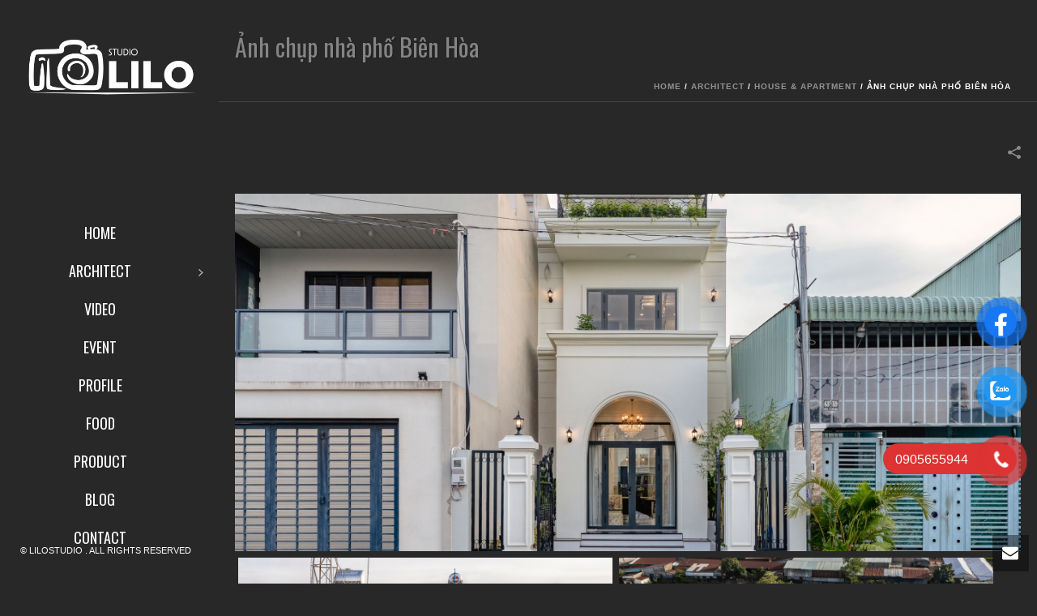

--- FILE ---
content_type: text/html; charset=UTF-8
request_url: https://lilostudio.vn/portfolio-posts/anh-chup-nha-pho-bien-hoa/
body_size: 22239
content:
<!DOCTYPE html>
<html lang="en-US" prefix="og: https://ogp.me/ns#" >
<head>
		<meta charset="UTF-8" /><meta name="viewport" content="width=device-width, initial-scale=1.0, minimum-scale=1.0, maximum-scale=1.0, user-scalable=0" /><meta http-equiv="X-UA-Compatible" content="IE=edge,chrome=1" /><meta name="format-detection" content="telephone=no"><script type="text/javascript">var ajaxurl = "https://lilostudio.vn/wp-admin/admin-ajax.php";</script>
<!-- Google Tag Manager for WordPress by gtm4wp.com -->
<script data-cfasync="false" data-pagespeed-no-defer>
	var gtm4wp_datalayer_name = "dataLayer";
	var dataLayer = dataLayer || [];
</script>
<!-- End Google Tag Manager for WordPress by gtm4wp.com -->
		<style id="critical-path-css" type="text/css">
			body,html{width:100%;height:100%;margin:0;padding:0}.page-preloader{top:0;left:0;z-index:999;position:fixed;height:100%;width:100%;text-align:center}.preloader-preview-area{animation-delay:-.2s;top:50%;-ms-transform:translateY(100%);transform:translateY(100%);margin-top:10px;max-height:calc(50% - 20px);opacity:1;width:100%;text-align:center;position:absolute}.preloader-logo{max-width:90%;top:50%;-ms-transform:translateY(-100%);transform:translateY(-100%);margin:-10px auto 0 auto;max-height:calc(50% - 20px);opacity:1;position:relative}.ball-pulse>div{width:15px;height:15px;border-radius:100%;margin:2px;animation-fill-mode:both;display:inline-block;animation:ball-pulse .75s infinite cubic-bezier(.2,.68,.18,1.08)}.ball-pulse>div:nth-child(1){animation-delay:-.36s}.ball-pulse>div:nth-child(2){animation-delay:-.24s}.ball-pulse>div:nth-child(3){animation-delay:-.12s}@keyframes ball-pulse{0%{transform:scale(1);opacity:1}45%{transform:scale(.1);opacity:.7}80%{transform:scale(1);opacity:1}}.ball-clip-rotate-pulse{position:relative;-ms-transform:translateY(-15px) translateX(-10px);transform:translateY(-15px) translateX(-10px);display:inline-block}.ball-clip-rotate-pulse>div{animation-fill-mode:both;position:absolute;top:0;left:0;border-radius:100%}.ball-clip-rotate-pulse>div:first-child{height:36px;width:36px;top:7px;left:-7px;animation:ball-clip-rotate-pulse-scale 1s 0s cubic-bezier(.09,.57,.49,.9) infinite}.ball-clip-rotate-pulse>div:last-child{position:absolute;width:50px;height:50px;left:-16px;top:-2px;background:0 0;border:2px solid;animation:ball-clip-rotate-pulse-rotate 1s 0s cubic-bezier(.09,.57,.49,.9) infinite;animation-duration:1s}@keyframes ball-clip-rotate-pulse-rotate{0%{transform:rotate(0) scale(1)}50%{transform:rotate(180deg) scale(.6)}100%{transform:rotate(360deg) scale(1)}}@keyframes ball-clip-rotate-pulse-scale{30%{transform:scale(.3)}100%{transform:scale(1)}}@keyframes square-spin{25%{transform:perspective(100px) rotateX(180deg) rotateY(0)}50%{transform:perspective(100px) rotateX(180deg) rotateY(180deg)}75%{transform:perspective(100px) rotateX(0) rotateY(180deg)}100%{transform:perspective(100px) rotateX(0) rotateY(0)}}.square-spin{display:inline-block}.square-spin>div{animation-fill-mode:both;width:50px;height:50px;animation:square-spin 3s 0s cubic-bezier(.09,.57,.49,.9) infinite}.cube-transition{position:relative;-ms-transform:translate(-25px,-25px);transform:translate(-25px,-25px);display:inline-block}.cube-transition>div{animation-fill-mode:both;width:15px;height:15px;position:absolute;top:-5px;left:-5px;animation:cube-transition 1.6s 0s infinite ease-in-out}.cube-transition>div:last-child{animation-delay:-.8s}@keyframes cube-transition{25%{transform:translateX(50px) scale(.5) rotate(-90deg)}50%{transform:translate(50px,50px) rotate(-180deg)}75%{transform:translateY(50px) scale(.5) rotate(-270deg)}100%{transform:rotate(-360deg)}}.ball-scale>div{border-radius:100%;margin:2px;animation-fill-mode:both;display:inline-block;height:60px;width:60px;animation:ball-scale 1s 0s ease-in-out infinite}@keyframes ball-scale{0%{transform:scale(0)}100%{transform:scale(1);opacity:0}}.line-scale>div{animation-fill-mode:both;display:inline-block;width:5px;height:50px;border-radius:2px;margin:2px}.line-scale>div:nth-child(1){animation:line-scale 1s -.5s infinite cubic-bezier(.2,.68,.18,1.08)}.line-scale>div:nth-child(2){animation:line-scale 1s -.4s infinite cubic-bezier(.2,.68,.18,1.08)}.line-scale>div:nth-child(3){animation:line-scale 1s -.3s infinite cubic-bezier(.2,.68,.18,1.08)}.line-scale>div:nth-child(4){animation:line-scale 1s -.2s infinite cubic-bezier(.2,.68,.18,1.08)}.line-scale>div:nth-child(5){animation:line-scale 1s -.1s infinite cubic-bezier(.2,.68,.18,1.08)}@keyframes line-scale{0%{transform:scaley(1)}50%{transform:scaley(.4)}100%{transform:scaley(1)}}.ball-scale-multiple{position:relative;-ms-transform:translateY(30px);transform:translateY(30px);display:inline-block}.ball-scale-multiple>div{border-radius:100%;animation-fill-mode:both;margin:2px;position:absolute;left:-30px;top:0;opacity:0;margin:0;width:50px;height:50px;animation:ball-scale-multiple 1s 0s linear infinite}.ball-scale-multiple>div:nth-child(2){animation-delay:-.2s}.ball-scale-multiple>div:nth-child(3){animation-delay:-.2s}@keyframes ball-scale-multiple{0%{transform:scale(0);opacity:0}5%{opacity:1}100%{transform:scale(1);opacity:0}}.ball-pulse-sync{display:inline-block}.ball-pulse-sync>div{width:15px;height:15px;border-radius:100%;margin:2px;animation-fill-mode:both;display:inline-block}.ball-pulse-sync>div:nth-child(1){animation:ball-pulse-sync .6s -.21s infinite ease-in-out}.ball-pulse-sync>div:nth-child(2){animation:ball-pulse-sync .6s -.14s infinite ease-in-out}.ball-pulse-sync>div:nth-child(3){animation:ball-pulse-sync .6s -70ms infinite ease-in-out}@keyframes ball-pulse-sync{33%{transform:translateY(10px)}66%{transform:translateY(-10px)}100%{transform:translateY(0)}}.transparent-circle{display:inline-block;border-top:.5em solid rgba(255,255,255,.2);border-right:.5em solid rgba(255,255,255,.2);border-bottom:.5em solid rgba(255,255,255,.2);border-left:.5em solid #fff;transform:translateZ(0);animation:transparent-circle 1.1s infinite linear;width:50px;height:50px;border-radius:50%}.transparent-circle:after{border-radius:50%;width:10em;height:10em}@keyframes transparent-circle{0%{transform:rotate(0)}100%{transform:rotate(360deg)}}.ball-spin-fade-loader{position:relative;top:-10px;left:-10px;display:inline-block}.ball-spin-fade-loader>div{width:15px;height:15px;border-radius:100%;margin:2px;animation-fill-mode:both;position:absolute;animation:ball-spin-fade-loader 1s infinite linear}.ball-spin-fade-loader>div:nth-child(1){top:25px;left:0;animation-delay:-.84s;-webkit-animation-delay:-.84s}.ball-spin-fade-loader>div:nth-child(2){top:17.05px;left:17.05px;animation-delay:-.72s;-webkit-animation-delay:-.72s}.ball-spin-fade-loader>div:nth-child(3){top:0;left:25px;animation-delay:-.6s;-webkit-animation-delay:-.6s}.ball-spin-fade-loader>div:nth-child(4){top:-17.05px;left:17.05px;animation-delay:-.48s;-webkit-animation-delay:-.48s}.ball-spin-fade-loader>div:nth-child(5){top:-25px;left:0;animation-delay:-.36s;-webkit-animation-delay:-.36s}.ball-spin-fade-loader>div:nth-child(6){top:-17.05px;left:-17.05px;animation-delay:-.24s;-webkit-animation-delay:-.24s}.ball-spin-fade-loader>div:nth-child(7){top:0;left:-25px;animation-delay:-.12s;-webkit-animation-delay:-.12s}.ball-spin-fade-loader>div:nth-child(8){top:17.05px;left:-17.05px;animation-delay:0s;-webkit-animation-delay:0s}@keyframes ball-spin-fade-loader{50%{opacity:.3;transform:scale(.4)}100%{opacity:1;transform:scale(1)}}		</style>

		
<!-- Search Engine Optimization by Rank Math - https://rankmath.com/ -->
<title>Ảnh chụp nhà phố Biên Hòa - Lilo Studio</title>
<meta name="description" content="LiLo Studio - Chuyên chụp hình nội thất kiến trúc Inbox: https://m.me/chupnoithat Contact: 0905.655.944 - Mr.Linh (Zalo/Whatsapp/Imess) #chupnoithat"/>
<meta name="robots" content="follow, index, max-snippet:-1, max-video-preview:-1, max-image-preview:large"/>
<link rel="canonical" href="https://lilostudio.vn/portfolio-posts/anh-chup-nha-pho-bien-hoa/" />
<meta property="og:locale" content="en_US" />
<meta property="og:type" content="article" />
<meta property="og:title" content="Ảnh chụp nhà phố Biên Hòa - Lilo Studio" />
<meta property="og:description" content="LiLo Studio - Chuyên chụp hình nội thất kiến trúc Inbox: https://m.me/chupnoithat Contact: 0905.655.944 - Mr.Linh (Zalo/Whatsapp/Imess) #chupnoithat" />
<meta property="og:url" content="https://lilostudio.vn/portfolio-posts/anh-chup-nha-pho-bien-hoa/" />
<meta property="og:site_name" content="LiLo Studio" />
<meta property="article:publisher" content="https://facebook.com/chupnoithat/" />
<meta property="og:image" content="https://lilostudio.vn/wp-content/uploads/2021/01/lik6064_186-1024x683.jpg" />
<meta property="og:image:secure_url" content="https://lilostudio.vn/wp-content/uploads/2021/01/lik6064_186-1024x683.jpg" />
<meta property="og:image:width" content="1024" />
<meta property="og:image:height" content="683" />
<meta property="og:image:alt" content="Ảnh chụp nhà phố Biên Hòa" />
<meta property="og:image:type" content="image/jpeg" />
<meta name="twitter:card" content="summary_large_image" />
<meta name="twitter:title" content="Ảnh chụp nhà phố Biên Hòa - Lilo Studio" />
<meta name="twitter:description" content="LiLo Studio - Chuyên chụp hình nội thất kiến trúc Inbox: https://m.me/chupnoithat Contact: 0905.655.944 - Mr.Linh (Zalo/Whatsapp/Imess) #chupnoithat" />
<meta name="twitter:image" content="https://lilostudio.vn/wp-content/uploads/2021/01/lik6064_186-1024x683.jpg" />
<!-- /Rank Math WordPress SEO plugin -->

<link rel='dns-prefetch' href='//static.addtoany.com' />
<link rel="alternate" type="application/rss+xml" title="Lilo Studio &raquo; Feed" href="https://lilostudio.vn/feed/" />
<link rel="alternate" type="application/rss+xml" title="Lilo Studio &raquo; Comments Feed" href="https://lilostudio.vn/comments/feed/" />

<link rel="shortcut icon" href="https://lilostudio.vn/wp-content/uploads/2016/12/favicon.png"  />
<link rel="apple-touch-icon-precomposed" href="https://lilostudio.vn/wp-content/uploads/2016/12/iphone.png">
<link rel="apple-touch-icon-precomposed" sizes="114x114" href="https://lilostudio.vn/wp-content/uploads/2016/12/iphone.png">
<link rel="apple-touch-icon-precomposed" sizes="72x72" href="https://lilostudio.vn/wp-content/uploads/2016/12/iphone.png">
<link rel="apple-touch-icon-precomposed" sizes="144x144" href="https://lilostudio.vn/wp-content/uploads/2016/12/iphone.png">
<link rel="alternate" type="application/rss+xml" title="Lilo Studio &raquo; Ảnh chụp nhà phố Biên Hòa Comments Feed" href="https://lilostudio.vn/portfolio-posts/anh-chup-nha-pho-bien-hoa/feed/" />
<script type="text/javascript">window.abb = {};php = {};window.PHP = {};PHP.ajax = "https://lilostudio.vn/wp-admin/admin-ajax.php";PHP.wp_p_id = "8524";var mk_header_parallax, mk_banner_parallax, mk_page_parallax, mk_footer_parallax, mk_body_parallax;var mk_images_dir = "https://lilostudio.vn/wp-content/themes/jupiter/assets/images",mk_theme_js_path = "https://lilostudio.vn/wp-content/themes/jupiter/assets/js",mk_theme_dir = "https://lilostudio.vn/wp-content/themes/jupiter",mk_captcha_placeholder = "Enter Captcha",mk_captcha_invalid_txt = "Invalid. Try again.",mk_captcha_correct_txt = "Captcha correct.",mk_responsive_nav_width = 1140,mk_vertical_header_back = "Back",mk_vertical_header_anim = "2",mk_check_rtl = true,mk_grid_width = 1140,mk_ajax_search_option = "",mk_preloader_bg_color = "#282828",mk_accent_color = "#494949",mk_go_to_top =  "true",mk_smooth_scroll =  "true",mk_show_background_video =  "true",mk_preloader_bar_color = "#494949",mk_preloader_logo = "https://lilostudio.vn/wp-content/uploads/2016/12/studio_w.png";var mk_header_parallax = false,mk_banner_parallax = false,mk_footer_parallax = false,mk_body_parallax = false,mk_no_more_posts = "No More Posts",mk_typekit_id   = "",mk_google_fonts = ["Oswald:100italic,200italic,300italic,400italic,500italic,600italic,700italic,800italic,900italic,100,200,300,400,500,600,700,800,900"],mk_global_lazyload = true;</script><link rel='stylesheet' id='wp-block-library-css' href='https://lilostudio.vn/wp-includes/css/dist/block-library/style.min.css?ver=e52f7f1e116aba8bc1029098dccaa919' type='text/css' media='all' />
<style id='wp-block-library-theme-inline-css' type='text/css'>
.wp-block-audio figcaption{color:#555;font-size:13px;text-align:center}.is-dark-theme .wp-block-audio figcaption{color:hsla(0,0%,100%,.65)}.wp-block-audio{margin:0 0 1em}.wp-block-code{border:1px solid #ccc;border-radius:4px;font-family:Menlo,Consolas,monaco,monospace;padding:.8em 1em}.wp-block-embed figcaption{color:#555;font-size:13px;text-align:center}.is-dark-theme .wp-block-embed figcaption{color:hsla(0,0%,100%,.65)}.wp-block-embed{margin:0 0 1em}.blocks-gallery-caption{color:#555;font-size:13px;text-align:center}.is-dark-theme .blocks-gallery-caption{color:hsla(0,0%,100%,.65)}.wp-block-image figcaption{color:#555;font-size:13px;text-align:center}.is-dark-theme .wp-block-image figcaption{color:hsla(0,0%,100%,.65)}.wp-block-image{margin:0 0 1em}.wp-block-pullquote{border-bottom:4px solid;border-top:4px solid;color:currentColor;margin-bottom:1.75em}.wp-block-pullquote cite,.wp-block-pullquote footer,.wp-block-pullquote__citation{color:currentColor;font-size:.8125em;font-style:normal;text-transform:uppercase}.wp-block-quote{border-left:.25em solid;margin:0 0 1.75em;padding-left:1em}.wp-block-quote cite,.wp-block-quote footer{color:currentColor;font-size:.8125em;font-style:normal;position:relative}.wp-block-quote.has-text-align-right{border-left:none;border-right:.25em solid;padding-left:0;padding-right:1em}.wp-block-quote.has-text-align-center{border:none;padding-left:0}.wp-block-quote.is-large,.wp-block-quote.is-style-large,.wp-block-quote.is-style-plain{border:none}.wp-block-search .wp-block-search__label{font-weight:700}.wp-block-search__button{border:1px solid #ccc;padding:.375em .625em}:where(.wp-block-group.has-background){padding:1.25em 2.375em}.wp-block-separator.has-css-opacity{opacity:.4}.wp-block-separator{border:none;border-bottom:2px solid;margin-left:auto;margin-right:auto}.wp-block-separator.has-alpha-channel-opacity{opacity:1}.wp-block-separator:not(.is-style-wide):not(.is-style-dots){width:100px}.wp-block-separator.has-background:not(.is-style-dots){border-bottom:none;height:1px}.wp-block-separator.has-background:not(.is-style-wide):not(.is-style-dots){height:2px}.wp-block-table{margin:0 0 1em}.wp-block-table td,.wp-block-table th{word-break:normal}.wp-block-table figcaption{color:#555;font-size:13px;text-align:center}.is-dark-theme .wp-block-table figcaption{color:hsla(0,0%,100%,.65)}.wp-block-video figcaption{color:#555;font-size:13px;text-align:center}.is-dark-theme .wp-block-video figcaption{color:hsla(0,0%,100%,.65)}.wp-block-video{margin:0 0 1em}.wp-block-template-part.has-background{margin-bottom:0;margin-top:0;padding:1.25em 2.375em}
</style>
<style id='rank-math-toc-block-style-inline-css' type='text/css'>
.wp-block-rank-math-toc-block nav ol{counter-reset:item}.wp-block-rank-math-toc-block nav ol li{display:block}.wp-block-rank-math-toc-block nav ol li:before{content:counters(item, ".") " ";counter-increment:item}

</style>
<link rel='stylesheet' id='classic-theme-styles-css' href='https://lilostudio.vn/wp-includes/css/classic-themes.min.css?ver=e52f7f1e116aba8bc1029098dccaa919' type='text/css' media='all' />
<style id='global-styles-inline-css' type='text/css'>
body{--wp--preset--color--black: #000000;--wp--preset--color--cyan-bluish-gray: #abb8c3;--wp--preset--color--white: #ffffff;--wp--preset--color--pale-pink: #f78da7;--wp--preset--color--vivid-red: #cf2e2e;--wp--preset--color--luminous-vivid-orange: #ff6900;--wp--preset--color--luminous-vivid-amber: #fcb900;--wp--preset--color--light-green-cyan: #7bdcb5;--wp--preset--color--vivid-green-cyan: #00d084;--wp--preset--color--pale-cyan-blue: #8ed1fc;--wp--preset--color--vivid-cyan-blue: #0693e3;--wp--preset--color--vivid-purple: #9b51e0;--wp--preset--gradient--vivid-cyan-blue-to-vivid-purple: linear-gradient(135deg,rgba(6,147,227,1) 0%,rgb(155,81,224) 100%);--wp--preset--gradient--light-green-cyan-to-vivid-green-cyan: linear-gradient(135deg,rgb(122,220,180) 0%,rgb(0,208,130) 100%);--wp--preset--gradient--luminous-vivid-amber-to-luminous-vivid-orange: linear-gradient(135deg,rgba(252,185,0,1) 0%,rgba(255,105,0,1) 100%);--wp--preset--gradient--luminous-vivid-orange-to-vivid-red: linear-gradient(135deg,rgba(255,105,0,1) 0%,rgb(207,46,46) 100%);--wp--preset--gradient--very-light-gray-to-cyan-bluish-gray: linear-gradient(135deg,rgb(238,238,238) 0%,rgb(169,184,195) 100%);--wp--preset--gradient--cool-to-warm-spectrum: linear-gradient(135deg,rgb(74,234,220) 0%,rgb(151,120,209) 20%,rgb(207,42,186) 40%,rgb(238,44,130) 60%,rgb(251,105,98) 80%,rgb(254,248,76) 100%);--wp--preset--gradient--blush-light-purple: linear-gradient(135deg,rgb(255,206,236) 0%,rgb(152,150,240) 100%);--wp--preset--gradient--blush-bordeaux: linear-gradient(135deg,rgb(254,205,165) 0%,rgb(254,45,45) 50%,rgb(107,0,62) 100%);--wp--preset--gradient--luminous-dusk: linear-gradient(135deg,rgb(255,203,112) 0%,rgb(199,81,192) 50%,rgb(65,88,208) 100%);--wp--preset--gradient--pale-ocean: linear-gradient(135deg,rgb(255,245,203) 0%,rgb(182,227,212) 50%,rgb(51,167,181) 100%);--wp--preset--gradient--electric-grass: linear-gradient(135deg,rgb(202,248,128) 0%,rgb(113,206,126) 100%);--wp--preset--gradient--midnight: linear-gradient(135deg,rgb(2,3,129) 0%,rgb(40,116,252) 100%);--wp--preset--duotone--dark-grayscale: url('#wp-duotone-dark-grayscale');--wp--preset--duotone--grayscale: url('#wp-duotone-grayscale');--wp--preset--duotone--purple-yellow: url('#wp-duotone-purple-yellow');--wp--preset--duotone--blue-red: url('#wp-duotone-blue-red');--wp--preset--duotone--midnight: url('#wp-duotone-midnight');--wp--preset--duotone--magenta-yellow: url('#wp-duotone-magenta-yellow');--wp--preset--duotone--purple-green: url('#wp-duotone-purple-green');--wp--preset--duotone--blue-orange: url('#wp-duotone-blue-orange');--wp--preset--font-size--small: 13px;--wp--preset--font-size--medium: 20px;--wp--preset--font-size--large: 36px;--wp--preset--font-size--x-large: 42px;--wp--preset--spacing--20: 0.44rem;--wp--preset--spacing--30: 0.67rem;--wp--preset--spacing--40: 1rem;--wp--preset--spacing--50: 1.5rem;--wp--preset--spacing--60: 2.25rem;--wp--preset--spacing--70: 3.38rem;--wp--preset--spacing--80: 5.06rem;--wp--preset--shadow--natural: 6px 6px 9px rgba(0, 0, 0, 0.2);--wp--preset--shadow--deep: 12px 12px 50px rgba(0, 0, 0, 0.4);--wp--preset--shadow--sharp: 6px 6px 0px rgba(0, 0, 0, 0.2);--wp--preset--shadow--outlined: 6px 6px 0px -3px rgba(255, 255, 255, 1), 6px 6px rgba(0, 0, 0, 1);--wp--preset--shadow--crisp: 6px 6px 0px rgba(0, 0, 0, 1);}:where(.is-layout-flex){gap: 0.5em;}body .is-layout-flow > .alignleft{float: left;margin-inline-start: 0;margin-inline-end: 2em;}body .is-layout-flow > .alignright{float: right;margin-inline-start: 2em;margin-inline-end: 0;}body .is-layout-flow > .aligncenter{margin-left: auto !important;margin-right: auto !important;}body .is-layout-constrained > .alignleft{float: left;margin-inline-start: 0;margin-inline-end: 2em;}body .is-layout-constrained > .alignright{float: right;margin-inline-start: 2em;margin-inline-end: 0;}body .is-layout-constrained > .aligncenter{margin-left: auto !important;margin-right: auto !important;}body .is-layout-constrained > :where(:not(.alignleft):not(.alignright):not(.alignfull)){max-width: var(--wp--style--global--content-size);margin-left: auto !important;margin-right: auto !important;}body .is-layout-constrained > .alignwide{max-width: var(--wp--style--global--wide-size);}body .is-layout-flex{display: flex;}body .is-layout-flex{flex-wrap: wrap;align-items: center;}body .is-layout-flex > *{margin: 0;}:where(.wp-block-columns.is-layout-flex){gap: 2em;}.has-black-color{color: var(--wp--preset--color--black) !important;}.has-cyan-bluish-gray-color{color: var(--wp--preset--color--cyan-bluish-gray) !important;}.has-white-color{color: var(--wp--preset--color--white) !important;}.has-pale-pink-color{color: var(--wp--preset--color--pale-pink) !important;}.has-vivid-red-color{color: var(--wp--preset--color--vivid-red) !important;}.has-luminous-vivid-orange-color{color: var(--wp--preset--color--luminous-vivid-orange) !important;}.has-luminous-vivid-amber-color{color: var(--wp--preset--color--luminous-vivid-amber) !important;}.has-light-green-cyan-color{color: var(--wp--preset--color--light-green-cyan) !important;}.has-vivid-green-cyan-color{color: var(--wp--preset--color--vivid-green-cyan) !important;}.has-pale-cyan-blue-color{color: var(--wp--preset--color--pale-cyan-blue) !important;}.has-vivid-cyan-blue-color{color: var(--wp--preset--color--vivid-cyan-blue) !important;}.has-vivid-purple-color{color: var(--wp--preset--color--vivid-purple) !important;}.has-black-background-color{background-color: var(--wp--preset--color--black) !important;}.has-cyan-bluish-gray-background-color{background-color: var(--wp--preset--color--cyan-bluish-gray) !important;}.has-white-background-color{background-color: var(--wp--preset--color--white) !important;}.has-pale-pink-background-color{background-color: var(--wp--preset--color--pale-pink) !important;}.has-vivid-red-background-color{background-color: var(--wp--preset--color--vivid-red) !important;}.has-luminous-vivid-orange-background-color{background-color: var(--wp--preset--color--luminous-vivid-orange) !important;}.has-luminous-vivid-amber-background-color{background-color: var(--wp--preset--color--luminous-vivid-amber) !important;}.has-light-green-cyan-background-color{background-color: var(--wp--preset--color--light-green-cyan) !important;}.has-vivid-green-cyan-background-color{background-color: var(--wp--preset--color--vivid-green-cyan) !important;}.has-pale-cyan-blue-background-color{background-color: var(--wp--preset--color--pale-cyan-blue) !important;}.has-vivid-cyan-blue-background-color{background-color: var(--wp--preset--color--vivid-cyan-blue) !important;}.has-vivid-purple-background-color{background-color: var(--wp--preset--color--vivid-purple) !important;}.has-black-border-color{border-color: var(--wp--preset--color--black) !important;}.has-cyan-bluish-gray-border-color{border-color: var(--wp--preset--color--cyan-bluish-gray) !important;}.has-white-border-color{border-color: var(--wp--preset--color--white) !important;}.has-pale-pink-border-color{border-color: var(--wp--preset--color--pale-pink) !important;}.has-vivid-red-border-color{border-color: var(--wp--preset--color--vivid-red) !important;}.has-luminous-vivid-orange-border-color{border-color: var(--wp--preset--color--luminous-vivid-orange) !important;}.has-luminous-vivid-amber-border-color{border-color: var(--wp--preset--color--luminous-vivid-amber) !important;}.has-light-green-cyan-border-color{border-color: var(--wp--preset--color--light-green-cyan) !important;}.has-vivid-green-cyan-border-color{border-color: var(--wp--preset--color--vivid-green-cyan) !important;}.has-pale-cyan-blue-border-color{border-color: var(--wp--preset--color--pale-cyan-blue) !important;}.has-vivid-cyan-blue-border-color{border-color: var(--wp--preset--color--vivid-cyan-blue) !important;}.has-vivid-purple-border-color{border-color: var(--wp--preset--color--vivid-purple) !important;}.has-vivid-cyan-blue-to-vivid-purple-gradient-background{background: var(--wp--preset--gradient--vivid-cyan-blue-to-vivid-purple) !important;}.has-light-green-cyan-to-vivid-green-cyan-gradient-background{background: var(--wp--preset--gradient--light-green-cyan-to-vivid-green-cyan) !important;}.has-luminous-vivid-amber-to-luminous-vivid-orange-gradient-background{background: var(--wp--preset--gradient--luminous-vivid-amber-to-luminous-vivid-orange) !important;}.has-luminous-vivid-orange-to-vivid-red-gradient-background{background: var(--wp--preset--gradient--luminous-vivid-orange-to-vivid-red) !important;}.has-very-light-gray-to-cyan-bluish-gray-gradient-background{background: var(--wp--preset--gradient--very-light-gray-to-cyan-bluish-gray) !important;}.has-cool-to-warm-spectrum-gradient-background{background: var(--wp--preset--gradient--cool-to-warm-spectrum) !important;}.has-blush-light-purple-gradient-background{background: var(--wp--preset--gradient--blush-light-purple) !important;}.has-blush-bordeaux-gradient-background{background: var(--wp--preset--gradient--blush-bordeaux) !important;}.has-luminous-dusk-gradient-background{background: var(--wp--preset--gradient--luminous-dusk) !important;}.has-pale-ocean-gradient-background{background: var(--wp--preset--gradient--pale-ocean) !important;}.has-electric-grass-gradient-background{background: var(--wp--preset--gradient--electric-grass) !important;}.has-midnight-gradient-background{background: var(--wp--preset--gradient--midnight) !important;}.has-small-font-size{font-size: var(--wp--preset--font-size--small) !important;}.has-medium-font-size{font-size: var(--wp--preset--font-size--medium) !important;}.has-large-font-size{font-size: var(--wp--preset--font-size--large) !important;}.has-x-large-font-size{font-size: var(--wp--preset--font-size--x-large) !important;}
.wp-block-navigation a:where(:not(.wp-element-button)){color: inherit;}
:where(.wp-block-columns.is-layout-flex){gap: 2em;}
.wp-block-pullquote{font-size: 1.5em;line-height: 1.6;}
</style>
<link rel='stylesheet' id='pzf-style-css' href='https://lilostudio.vn/wp-content/plugins/button-contact-vr/legacy/css/style.css?ver=1' type='text/css' media='all' />
<link rel='stylesheet' id='theme-styles-css' href='https://lilostudio.vn/wp-content/themes/jupiter/assets/stylesheet/min/full-styles.6.10.2.css?ver=1685731025' type='text/css' media='all' />
<style id='theme-styles-inline-css' type='text/css'>

			#wpadminbar {
				-webkit-backface-visibility: hidden;
				backface-visibility: hidden;
				-webkit-perspective: 1000;
				-ms-perspective: 1000;
				perspective: 1000;
				-webkit-transform: translateZ(0px);
				-ms-transform: translateZ(0px);
				transform: translateZ(0px);
			}
			@media screen and (max-width: 600px) {
				#wpadminbar {
					position: fixed !important;
				}
			}
		
body { background-color:#fff; } .hb-custom-header #mk-page-introduce, #mk-page-introduce { } .hb-custom-header > div, .mk-header-bg { background-color:#f7f7f7; } .mk-classic-nav-bg { background-color:#444444; } .master-holder-bg { background-color:#282828; } #mk-footer { background-color:#282828; } #mk-boxed-layout { -webkit-box-shadow:0 0 0px rgba(0, 0, 0, 0); -moz-box-shadow:0 0 0px rgba(0, 0, 0, 0); box-shadow:0 0 0px rgba(0, 0, 0, 0); } .mk-news-tab .mk-tabs-tabs .is-active a, .mk-fancy-title.pattern-style span, .mk-fancy-title.pattern-style.color-gradient span:after, .page-bg-color { background-color:#282828; } .page-title { font-size:30px; color:#848484; text-transform:none; font-weight:inherit; letter-spacing:0px; } .page-subtitle { font-size:14px; line-height:100%; color:#848484; font-size:14px; text-transform:none; } .mk-header { border-bottom:1px solid #444444; } .mk-header.sticky-style-fixed.a-sticky .mk-header-holder{ border-bottom:1px solid #686868; } .header-style-1 .mk-header-padding-wrapper, .header-style-2 .mk-header-padding-wrapper, .header-style-3 .mk-header-padding-wrapper { padding-top:251px; } .mk-process-steps[max-width~="950px"] ul::before { display:none !important; } .mk-process-steps[max-width~="950px"] li { margin-bottom:30px !important; width:100% !important; text-align:center; } .mk-event-countdown-ul[max-width~="750px"] li { width:90%; display:block; margin:0 auto 15px; } body, p, .mk-footer-copyright { font-family:Arial, Helvetica, sans-serif } h1, h2, h3, h4, h5, h6, .mk-edge-title, .edge-title, .mk-edge-desc, .edge-desc, .main-navigation-ul, .mk-vm-menuwrapper, .mk-button { font-family:Oswald } @font-face { font-family:'star'; src:url('https://lilostudio.vn/wp-content/themes/jupiter/assets/stylesheet/fonts/star/font.eot'); src:url('https://lilostudio.vn/wp-content/themes/jupiter/assets/stylesheet/fonts/star/font.eot?#iefix') format('embedded-opentype'), url('https://lilostudio.vn/wp-content/themes/jupiter/assets/stylesheet/fonts/star/font.woff') format('woff'), url('https://lilostudio.vn/wp-content/themes/jupiter/assets/stylesheet/fonts/star/font.ttf') format('truetype'), url('https://lilostudio.vn/wp-content/themes/jupiter/assets/stylesheet/fonts/star/font.svg#star') format('svg'); font-weight:normal; font-style:normal; } @font-face { font-family:'WooCommerce'; src:url('https://lilostudio.vn/wp-content/themes/jupiter/assets/stylesheet/fonts/woocommerce/font.eot'); src:url('https://lilostudio.vn/wp-content/themes/jupiter/assets/stylesheet/fonts/woocommerce/font.eot?#iefix') format('embedded-opentype'), url('https://lilostudio.vn/wp-content/themes/jupiter/assets/stylesheet/fonts/woocommerce/font.woff') format('woff'), url('https://lilostudio.vn/wp-content/themes/jupiter/assets/stylesheet/fonts/woocommerce/font.ttf') format('truetype'), url('https://lilostudio.vn/wp-content/themes/jupiter/assets/stylesheet/fonts/woocommerce/font.svg#WooCommerce') format('svg'); font-weight:normal; font-style:normal; }body.home{overflow:hidden} body,#mk-footer, #mk-footer p,.mk-header-bg{background-color:#282828;} #mk-footer img{width:250px} #mk-footer .footer-wrapper { padding:50px 0 !important; } #fbMsg img { right:10px !important; top:95% !important; }
</style>
<link rel='stylesheet' id='mkhb-render-css' href='https://lilostudio.vn/wp-content/themes/jupiter/header-builder/includes/assets/css/mkhb-render.css?ver=6.10.2' type='text/css' media='all' />
<link rel='stylesheet' id='mkhb-row-css' href='https://lilostudio.vn/wp-content/themes/jupiter/header-builder/includes/assets/css/mkhb-row.css?ver=6.10.2' type='text/css' media='all' />
<link rel='stylesheet' id='mkhb-column-css' href='https://lilostudio.vn/wp-content/themes/jupiter/header-builder/includes/assets/css/mkhb-column.css?ver=6.10.2' type='text/css' media='all' />
<link rel='stylesheet' id='js_composer_front-css' href='https://lilostudio.vn/wp-content/plugins/js_composer_theme/assets/css/js_composer.min.css?ver=7.6' type='text/css' media='all' />
<link rel='stylesheet' id='theme-options-css' href='https://lilostudio.vn/wp-content/uploads/mk_assets/theme-options-production-1768907042.css?ver=1768907041' type='text/css' media='all' />
<link rel='stylesheet' id='jupiter-donut-shortcodes-css' href='https://lilostudio.vn/wp-content/plugins/jupiter-donut/assets/css/shortcodes-styles.min.css?ver=1.4.4' type='text/css' media='all' />
<link rel='stylesheet' id='addtoany-css' href='https://lilostudio.vn/wp-content/plugins/add-to-any/addtoany.min.css?ver=1.16' type='text/css' media='all' />
<link rel='stylesheet' id='mk-style-css' href='https://lilostudio.vn/wp-content/themes/jupiter-child/style.css?ver=e52f7f1e116aba8bc1029098dccaa919' type='text/css' media='all' />
<script type='text/javascript' data-noptimize='' data-no-minify='' src='https://lilostudio.vn/wp-content/themes/jupiter/assets/js/plugins/wp-enqueue/min/webfontloader.js?ver=e52f7f1e116aba8bc1029098dccaa919' id='mk-webfontloader-js'></script>
<script type='text/javascript' id='mk-webfontloader-js-after'>
WebFontConfig = {
	timeout: 2000
}

if ( mk_typekit_id.length > 0 ) {
	WebFontConfig.typekit = {
		id: mk_typekit_id
	}
}

if ( mk_google_fonts.length > 0 ) {
	WebFontConfig.google = {
		families:  mk_google_fonts
	}
}

if ( (mk_google_fonts.length > 0 || mk_typekit_id.length > 0) && navigator.userAgent.indexOf("Speed Insights") == -1) {
	WebFont.load( WebFontConfig );
}
		
</script>
<script type='text/javascript' id='addtoany-core-js-before'>
window.a2a_config=window.a2a_config||{};a2a_config.callbacks=[];a2a_config.overlays=[];a2a_config.templates={};
</script>
<script type='text/javascript' defer src='https://static.addtoany.com/menu/page.js' id='addtoany-core-js'></script>
<script type='text/javascript' src='https://lilostudio.vn/wp-includes/js/jquery/jquery.min.js?ver=3.6.4' id='jquery-core-js'></script>
<script type='text/javascript' src='https://lilostudio.vn/wp-includes/js/jquery/jquery-migrate.min.js?ver=3.4.0' id='jquery-migrate-js'></script>
<script type='text/javascript' defer src='https://lilostudio.vn/wp-content/plugins/add-to-any/addtoany.min.js?ver=1.1' id='addtoany-jquery-js'></script>
<script></script><link rel="https://api.w.org/" href="https://lilostudio.vn/wp-json/" /><link rel="EditURI" type="application/rsd+xml" title="RSD" href="https://lilostudio.vn/xmlrpc.php?rsd" />
<link rel="alternate" type="application/json+oembed" href="https://lilostudio.vn/wp-json/oembed/1.0/embed?url=https%3A%2F%2Flilostudio.vn%2Fportfolio-posts%2Fanh-chup-nha-pho-bien-hoa%2F" />
<link rel="alternate" type="text/xml+oembed" href="https://lilostudio.vn/wp-json/oembed/1.0/embed?url=https%3A%2F%2Flilostudio.vn%2Fportfolio-posts%2Fanh-chup-nha-pho-bien-hoa%2F&#038;format=xml" />
<!-- Google tag (gtag.js) -->
<script async src="https://www.googletagmanager.com/gtag/js?id=UA-86988449-1"></script>
<script>
  window.dataLayer = window.dataLayer || [];
  function gtag(){dataLayer.push(arguments);}
  gtag('js', new Date());

  gtag('config', 'UA-86988449-1');
</script>

<!-- Google Tag Manager for WordPress by gtm4wp.com -->
<!-- GTM Container placement set to footer -->
<script data-cfasync="false" data-pagespeed-no-defer>
	var dataLayer_content = {"pagePostType":"portfolio","pagePostType2":"single-portfolio","pagePostAuthor":"admin"};
	dataLayer.push( dataLayer_content );
</script>
<script data-cfasync="false">
(function(w,d,s,l,i){w[l]=w[l]||[];w[l].push({'gtm.start':
new Date().getTime(),event:'gtm.js'});var f=d.getElementsByTagName(s)[0],
j=d.createElement(s),dl=l!='dataLayer'?'&l='+l:'';j.async=true;j.src=
'//www.googletagmanager.com/gtm.js?id='+i+dl;f.parentNode.insertBefore(j,f);
})(window,document,'script','dataLayer','GTM-KKLXKRC');
</script>
<!-- End Google Tag Manager for WordPress by gtm4wp.com --><meta itemprop="author" content="admin" /><meta itemprop="datePublished" content="January 23, 2021" /><meta itemprop="dateModified" content="January 23, 2021" /><meta itemprop="publisher" content="Lilo Studio" /><meta property="og:site_name" content="Lilo Studio"/><meta property="og:image" content="https://lilostudio.vn/wp-content/uploads/2021/01/lik6064_186.jpg"/><meta property="og:url" content="https://lilostudio.vn/portfolio-posts/anh-chup-nha-pho-bien-hoa/"/><meta property="og:title" content="Ảnh chụp nhà phố Biên Hòa"/><meta property="og:description" content=""/><meta property="og:type" content="article"/><script> var isTest = false; </script><meta name="generator" content="Elementor 3.22.1; features: e_optimized_assets_loading, e_optimized_css_loading, additional_custom_breakpoints; settings: css_print_method-external, google_font-enabled, font_display-swap">
<style type="text/css">.recentcomments a{display:inline !important;padding:0 !important;margin:0 !important;}</style><meta name="generator" content="Powered by WPBakery Page Builder - drag and drop page builder for WordPress."/>
<link rel="icon" href="https://lilostudio.vn/wp-content/uploads/2014/09/cropped-maps-1-32x32.png" sizes="32x32" />
<link rel="icon" href="https://lilostudio.vn/wp-content/uploads/2014/09/cropped-maps-1-192x192.png" sizes="192x192" />
<link rel="apple-touch-icon" href="https://lilostudio.vn/wp-content/uploads/2014/09/cropped-maps-1-180x180.png" />
<meta name="msapplication-TileImage" content="https://lilostudio.vn/wp-content/uploads/2014/09/cropped-maps-1-270x270.png" />
<meta name="generator" content="Jupiter Child Theme " /><style type="text/css" data-type="vc_shortcodes-custom-css">.vc_custom_1611368266351{margin-bottom: 0px !important;}</style><noscript><style> .wpb_animate_when_almost_visible { opacity: 1; }</style></noscript>	</head>

<body data-rsssl=1 class="portfolio-template-default single single-portfolio postid-8524 vertical-header-enabled vertical-header-left logo-align-center wpb-js-composer js-comp-ver-7.6 vc_responsive elementor-default elementor-kit-12313" itemscope="itemscope" itemtype="https://schema.org/WebPage"  data-adminbar="">
	<svg xmlns="http://www.w3.org/2000/svg" viewBox="0 0 0 0" width="0" height="0" focusable="false" role="none" style="visibility: hidden; position: absolute; left: -9999px; overflow: hidden;" ><defs><filter id="wp-duotone-dark-grayscale"><feColorMatrix color-interpolation-filters="sRGB" type="matrix" values=" .299 .587 .114 0 0 .299 .587 .114 0 0 .299 .587 .114 0 0 .299 .587 .114 0 0 " /><feComponentTransfer color-interpolation-filters="sRGB" ><feFuncR type="table" tableValues="0 0.49803921568627" /><feFuncG type="table" tableValues="0 0.49803921568627" /><feFuncB type="table" tableValues="0 0.49803921568627" /><feFuncA type="table" tableValues="1 1" /></feComponentTransfer><feComposite in2="SourceGraphic" operator="in" /></filter></defs></svg><svg xmlns="http://www.w3.org/2000/svg" viewBox="0 0 0 0" width="0" height="0" focusable="false" role="none" style="visibility: hidden; position: absolute; left: -9999px; overflow: hidden;" ><defs><filter id="wp-duotone-grayscale"><feColorMatrix color-interpolation-filters="sRGB" type="matrix" values=" .299 .587 .114 0 0 .299 .587 .114 0 0 .299 .587 .114 0 0 .299 .587 .114 0 0 " /><feComponentTransfer color-interpolation-filters="sRGB" ><feFuncR type="table" tableValues="0 1" /><feFuncG type="table" tableValues="0 1" /><feFuncB type="table" tableValues="0 1" /><feFuncA type="table" tableValues="1 1" /></feComponentTransfer><feComposite in2="SourceGraphic" operator="in" /></filter></defs></svg><svg xmlns="http://www.w3.org/2000/svg" viewBox="0 0 0 0" width="0" height="0" focusable="false" role="none" style="visibility: hidden; position: absolute; left: -9999px; overflow: hidden;" ><defs><filter id="wp-duotone-purple-yellow"><feColorMatrix color-interpolation-filters="sRGB" type="matrix" values=" .299 .587 .114 0 0 .299 .587 .114 0 0 .299 .587 .114 0 0 .299 .587 .114 0 0 " /><feComponentTransfer color-interpolation-filters="sRGB" ><feFuncR type="table" tableValues="0.54901960784314 0.98823529411765" /><feFuncG type="table" tableValues="0 1" /><feFuncB type="table" tableValues="0.71764705882353 0.25490196078431" /><feFuncA type="table" tableValues="1 1" /></feComponentTransfer><feComposite in2="SourceGraphic" operator="in" /></filter></defs></svg><svg xmlns="http://www.w3.org/2000/svg" viewBox="0 0 0 0" width="0" height="0" focusable="false" role="none" style="visibility: hidden; position: absolute; left: -9999px; overflow: hidden;" ><defs><filter id="wp-duotone-blue-red"><feColorMatrix color-interpolation-filters="sRGB" type="matrix" values=" .299 .587 .114 0 0 .299 .587 .114 0 0 .299 .587 .114 0 0 .299 .587 .114 0 0 " /><feComponentTransfer color-interpolation-filters="sRGB" ><feFuncR type="table" tableValues="0 1" /><feFuncG type="table" tableValues="0 0.27843137254902" /><feFuncB type="table" tableValues="0.5921568627451 0.27843137254902" /><feFuncA type="table" tableValues="1 1" /></feComponentTransfer><feComposite in2="SourceGraphic" operator="in" /></filter></defs></svg><svg xmlns="http://www.w3.org/2000/svg" viewBox="0 0 0 0" width="0" height="0" focusable="false" role="none" style="visibility: hidden; position: absolute; left: -9999px; overflow: hidden;" ><defs><filter id="wp-duotone-midnight"><feColorMatrix color-interpolation-filters="sRGB" type="matrix" values=" .299 .587 .114 0 0 .299 .587 .114 0 0 .299 .587 .114 0 0 .299 .587 .114 0 0 " /><feComponentTransfer color-interpolation-filters="sRGB" ><feFuncR type="table" tableValues="0 0" /><feFuncG type="table" tableValues="0 0.64705882352941" /><feFuncB type="table" tableValues="0 1" /><feFuncA type="table" tableValues="1 1" /></feComponentTransfer><feComposite in2="SourceGraphic" operator="in" /></filter></defs></svg><svg xmlns="http://www.w3.org/2000/svg" viewBox="0 0 0 0" width="0" height="0" focusable="false" role="none" style="visibility: hidden; position: absolute; left: -9999px; overflow: hidden;" ><defs><filter id="wp-duotone-magenta-yellow"><feColorMatrix color-interpolation-filters="sRGB" type="matrix" values=" .299 .587 .114 0 0 .299 .587 .114 0 0 .299 .587 .114 0 0 .299 .587 .114 0 0 " /><feComponentTransfer color-interpolation-filters="sRGB" ><feFuncR type="table" tableValues="0.78039215686275 1" /><feFuncG type="table" tableValues="0 0.94901960784314" /><feFuncB type="table" tableValues="0.35294117647059 0.47058823529412" /><feFuncA type="table" tableValues="1 1" /></feComponentTransfer><feComposite in2="SourceGraphic" operator="in" /></filter></defs></svg><svg xmlns="http://www.w3.org/2000/svg" viewBox="0 0 0 0" width="0" height="0" focusable="false" role="none" style="visibility: hidden; position: absolute; left: -9999px; overflow: hidden;" ><defs><filter id="wp-duotone-purple-green"><feColorMatrix color-interpolation-filters="sRGB" type="matrix" values=" .299 .587 .114 0 0 .299 .587 .114 0 0 .299 .587 .114 0 0 .299 .587 .114 0 0 " /><feComponentTransfer color-interpolation-filters="sRGB" ><feFuncR type="table" tableValues="0.65098039215686 0.40392156862745" /><feFuncG type="table" tableValues="0 1" /><feFuncB type="table" tableValues="0.44705882352941 0.4" /><feFuncA type="table" tableValues="1 1" /></feComponentTransfer><feComposite in2="SourceGraphic" operator="in" /></filter></defs></svg><svg xmlns="http://www.w3.org/2000/svg" viewBox="0 0 0 0" width="0" height="0" focusable="false" role="none" style="visibility: hidden; position: absolute; left: -9999px; overflow: hidden;" ><defs><filter id="wp-duotone-blue-orange"><feColorMatrix color-interpolation-filters="sRGB" type="matrix" values=" .299 .587 .114 0 0 .299 .587 .114 0 0 .299 .587 .114 0 0 .299 .587 .114 0 0 " /><feComponentTransfer color-interpolation-filters="sRGB" ><feFuncR type="table" tableValues="0.098039215686275 1" /><feFuncG type="table" tableValues="0 0.66274509803922" /><feFuncB type="table" tableValues="0.84705882352941 0.41960784313725" /><feFuncA type="table" tableValues="1 1" /></feComponentTransfer><feComposite in2="SourceGraphic" operator="in" /></filter></defs></svg><div class="mk-body-loader-overlay page-preloader" style="background-color:#282828;"><img alt="Lilo Studio" class="preloader-logo" src="https://lilostudio.vn/wp-content/uploads/2016/12/studio_w.png" width="250" height="140" > <div class="preloader-preview-area">  <div class="ball-pulse-sync">
                            <div style="background-color: #444444"></div>
                            <div style="background-color: #444444"></div>
                            <div style="background-color: #444444"></div>
                        </div>  </div></div>
	<!-- Target for scroll anchors to achieve native browser bahaviour + possible enhancements like smooth scrolling -->
	<div id="top-of-page"></div>

		<div id="mk-boxed-layout">

			<div id="mk-theme-container" >

				 
    <header data-height='250'
                data-sticky-height='55'
                data-responsive-height='90'
                data-transparent-skin=''
                data-header-style='4'
                data-sticky-style='fixed'
                data-sticky-offset='header' id="mk-header-1" class="mk-header header-style-4 header-align-left  toolbar-false menu-hover-3 sticky-style-fixed  boxed-header " role="banner" itemscope="itemscope" itemtype="https://schema.org/WPHeader" >
                    <div class="mk-header-holder">
                                                                <div class="mk-header-inner">
                    
                    <div class="mk-header-bg "></div>

                    
                    <div class="mk-header-content add-header-height">
                    
<div class="mk-nav-responsive-link">
    <div class="mk-css-icon-menu">
        <div class="mk-css-icon-menu-line-1"></div>
        <div class="mk-css-icon-menu-line-2"></div>
        <div class="mk-css-icon-menu-line-3"></div>
    </div>
</div>	<div class=" header-logo fit-logo-img add-header-height logo-is-responsive logo-has-sticky">
		<a href="https://lilostudio.vn/" title="Lilo Studio">

			<img class="mk-desktop-logo dark-logo "
				title="Professional Photography &#8211; Chuyên chụp hình thương mại &#8211; quay phim giới thiệu"
				alt="Professional Photography &#8211; Chuyên chụp hình thương mại &#8211; quay phim giới thiệu"
				src="https://lilostudio.vn/wp-content/uploads/2016/12/studio_w.png" />

							<img class="mk-desktop-logo light-logo "
					title="Professional Photography &#8211; Chuyên chụp hình thương mại &#8211; quay phim giới thiệu"
					alt="Professional Photography &#8211; Chuyên chụp hình thương mại &#8211; quay phim giới thiệu"
					src="https://lilostudio.vn/wp-content/uploads/2016/12/studio_w.png" />
			
							<img class="mk-resposnive-logo "
					title="Professional Photography &#8211; Chuyên chụp hình thương mại &#8211; quay phim giới thiệu"
					alt="Professional Photography &#8211; Chuyên chụp hình thương mại &#8211; quay phim giới thiệu"
					src="https://lilostudio.vn/wp-content/uploads/2020/09/119059886_3299431546801518_4296925846724411377_n.png" />
			
							<img class="mk-sticky-logo "
					title="Professional Photography &#8211; Chuyên chụp hình thương mại &#8211; quay phim giới thiệu"
					alt="Professional Photography &#8211; Chuyên chụp hình thương mại &#8211; quay phim giới thiệu"
					src="https://lilostudio.vn/wp-content/uploads/2016/12/sticky_logo_w.png" />
					</a>
	</div>
                    </div>

                    <div class="clearboth"></div>

                    <nav id="mk-vm-menu" class="mk-vm-menuwrapper menu-hover-style-3 js-main-nav"><ul id="menu-main-menu" class="mk-vm-menu"><li id="menu-item-4656" class="menu-item menu-item-type-post_type menu-item-object-page menu-item-home"><a href="https://lilostudio.vn/"><span class="meni-item-text">HOME</span></a></li>
<li id="menu-item-4732" class="menu-item menu-item-type-post_type menu-item-object-page menu-item-has-children"><a href="https://lilostudio.vn/architect/"><span class="meni-item-text">ARCHITECT</span></a><span class="menu-sub-level-arrow"><svg  class="mk-svg-icon" data-name="mk-icon-angle-right" data-cacheid="icon-69702194ec145" style=" height:16px; width: 5.7142857142857px; "  xmlns="http://www.w3.org/2000/svg" viewBox="0 0 640 1792"><path d="M595 960q0 13-10 23l-466 466q-10 10-23 10t-23-10l-50-50q-10-10-10-23t10-23l393-393-393-393q-10-10-10-23t10-23l50-50q10-10 23-10t23 10l466 466q10 10 10 23z"/></svg></span>
<ul class="sub-menu ">
<li class="mk-vm-back"><a href="#"><svg  class="mk-svg-icon" data-name="mk-icon-angle-left" data-cacheid="icon-69702194ec3bd" style=" height:16px; width: 5.7142857142857px; "  xmlns="http://www.w3.org/2000/svg" viewBox="0 0 640 1792"><path d="M627 544q0 13-10 23l-393 393 393 393q10 10 10 23t-10 23l-50 50q-10 10-23 10t-23-10l-466-466q-10-10-10-23t10-23l466-466q10-10 23-10t23 10l50 50q10 10 10 23z"/></svg>Back</a></li>	<li id="menu-item-6958" class="menu-item menu-item-type-post_type menu-item-object-page"><a href="https://lilostudio.vn/architect/house-apartment/"><span class="meni-item-text">House &#038; Apartment</span></a></li>
	<li id="menu-item-6959" class="menu-item menu-item-type-post_type menu-item-object-page"><a href="https://lilostudio.vn/architect/hotel-resort/"><span class="meni-item-text">Hotel &#038; Resort</span></a></li>
	<li id="menu-item-6957" class="menu-item menu-item-type-post_type menu-item-object-page"><a href="https://lilostudio.vn/architect/cafe-restaurant/"><span class="meni-item-text">Café &#038; Restaurant</span></a></li>
	<li id="menu-item-7021" class="menu-item menu-item-type-post_type menu-item-object-page"><a href="https://lilostudio.vn/architect/shop-showroom/"><span class="meni-item-text">Shop &#038; Showroom</span></a></li>
	<li id="menu-item-6962" class="menu-item menu-item-type-post_type menu-item-object-page"><a href="https://lilostudio.vn/architect/office/"><span class="meni-item-text">Office</span></a></li>
	<li id="menu-item-7283" class="menu-item menu-item-type-post_type menu-item-object-page"><a href="https://lilostudio.vn/architect/flycam/"><span class="meni-item-text">FLYCAM</span></a></li>
	<li id="menu-item-8521" class="menu-item menu-item-type-post_type menu-item-object-page"><a href="https://lilostudio.vn/architect/vr-360/"><span class="meni-item-text">VR 360</span></a></li>
	<li id="menu-item-12356" class="menu-item menu-item-type-post_type menu-item-object-page"><a href="https://lilostudio.vn/architect/panorama/"><span class="meni-item-text">Panorama</span></a></li>
</ul>
</li>
<li id="menu-item-7652" class="menu-item menu-item-type-post_type menu-item-object-page"><a href="https://lilostudio.vn/video/"><span class="meni-item-text">VIDEO</span></a></li>
<li id="menu-item-12411" class="menu-item menu-item-type-post_type menu-item-object-page"><a href="https://lilostudio.vn/event/"><span class="meni-item-text">EVENT</span></a></li>
<li id="menu-item-7197" class="menu-item menu-item-type-post_type menu-item-object-page"><a href="https://lilostudio.vn/profile/"><span class="meni-item-text">PROFILE</span></a></li>
<li id="menu-item-9089" class="menu-item menu-item-type-post_type menu-item-object-page"><a href="https://lilostudio.vn/food/"><span class="meni-item-text">FOOD</span></a></li>
<li id="menu-item-9687" class="menu-item menu-item-type-post_type menu-item-object-page"><a href="https://lilostudio.vn/product/"><span class="meni-item-text">PRODUCT</span></a></li>
<li id="menu-item-12288" class="menu-item menu-item-type-post_type menu-item-object-page"><a href="https://lilostudio.vn/blog/"><span class="meni-item-text">BLOG</span></a></li>
<li id="menu-item-4653" class="menu-item menu-item-type-post_type menu-item-object-page"><a href="https://lilostudio.vn/contact/"><span class="meni-item-text">CONTACT</span></a></li>
</ul></nav>
                    <div class="mk-header-right">
                                                
                        <div class="clearboth"></div>
                        <div class="vm-header-copyright">© LILOSTUDIO . ALL RIGHTS RESERVED</div>

                                            </div>
                    
<div class="mk-responsive-wrap">

	<nav class="menu-main-menu-container"><ul id="menu-main-menu-1" class="mk-responsive-nav"><li id="responsive-menu-item-4656" class="menu-item menu-item-type-post_type menu-item-object-page menu-item-home"><a class="menu-item-link js-smooth-scroll"  href="https://lilostudio.vn/">HOME</a></li>
<li id="responsive-menu-item-4732" class="menu-item menu-item-type-post_type menu-item-object-page menu-item-has-children"><a class="menu-item-link js-smooth-scroll"  href="https://lilostudio.vn/architect/">ARCHITECT</a><span class="mk-nav-arrow mk-nav-sub-closed"><svg  class="mk-svg-icon" data-name="mk-moon-arrow-down" data-cacheid="icon-69702194ee0db" style=" height:16px; width: 16px; "  xmlns="http://www.w3.org/2000/svg" viewBox="0 0 512 512"><path d="M512 192l-96-96-160 160-160-160-96 96 256 255.999z"/></svg></span>
<ul class="sub-menu ">
	<li id="responsive-menu-item-6958" class="menu-item menu-item-type-post_type menu-item-object-page"><a class="menu-item-link js-smooth-scroll"  href="https://lilostudio.vn/architect/house-apartment/">House &#038; Apartment</a></li>
	<li id="responsive-menu-item-6959" class="menu-item menu-item-type-post_type menu-item-object-page"><a class="menu-item-link js-smooth-scroll"  href="https://lilostudio.vn/architect/hotel-resort/">Hotel &#038; Resort</a></li>
	<li id="responsive-menu-item-6957" class="menu-item menu-item-type-post_type menu-item-object-page"><a class="menu-item-link js-smooth-scroll"  href="https://lilostudio.vn/architect/cafe-restaurant/">Café &#038; Restaurant</a></li>
	<li id="responsive-menu-item-7021" class="menu-item menu-item-type-post_type menu-item-object-page"><a class="menu-item-link js-smooth-scroll"  href="https://lilostudio.vn/architect/shop-showroom/">Shop &#038; Showroom</a></li>
	<li id="responsive-menu-item-6962" class="menu-item menu-item-type-post_type menu-item-object-page"><a class="menu-item-link js-smooth-scroll"  href="https://lilostudio.vn/architect/office/">Office</a></li>
	<li id="responsive-menu-item-7283" class="menu-item menu-item-type-post_type menu-item-object-page"><a class="menu-item-link js-smooth-scroll"  href="https://lilostudio.vn/architect/flycam/">FLYCAM</a></li>
	<li id="responsive-menu-item-8521" class="menu-item menu-item-type-post_type menu-item-object-page"><a class="menu-item-link js-smooth-scroll"  href="https://lilostudio.vn/architect/vr-360/">VR 360</a></li>
	<li id="responsive-menu-item-12356" class="menu-item menu-item-type-post_type menu-item-object-page"><a class="menu-item-link js-smooth-scroll"  href="https://lilostudio.vn/architect/panorama/">Panorama</a></li>
</ul>
</li>
<li id="responsive-menu-item-7652" class="menu-item menu-item-type-post_type menu-item-object-page"><a class="menu-item-link js-smooth-scroll"  href="https://lilostudio.vn/video/">VIDEO</a></li>
<li id="responsive-menu-item-12411" class="menu-item menu-item-type-post_type menu-item-object-page"><a class="menu-item-link js-smooth-scroll"  href="https://lilostudio.vn/event/">EVENT</a></li>
<li id="responsive-menu-item-7197" class="menu-item menu-item-type-post_type menu-item-object-page"><a class="menu-item-link js-smooth-scroll"  href="https://lilostudio.vn/profile/">PROFILE</a></li>
<li id="responsive-menu-item-9089" class="menu-item menu-item-type-post_type menu-item-object-page"><a class="menu-item-link js-smooth-scroll"  href="https://lilostudio.vn/food/">FOOD</a></li>
<li id="responsive-menu-item-9687" class="menu-item menu-item-type-post_type menu-item-object-page"><a class="menu-item-link js-smooth-scroll"  href="https://lilostudio.vn/product/">PRODUCT</a></li>
<li id="responsive-menu-item-12288" class="menu-item menu-item-type-post_type menu-item-object-page"><a class="menu-item-link js-smooth-scroll"  href="https://lilostudio.vn/blog/">BLOG</a></li>
<li id="responsive-menu-item-4653" class="menu-item menu-item-type-post_type menu-item-object-page"><a class="menu-item-link js-smooth-scroll"  href="https://lilostudio.vn/contact/">CONTACT</a></li>
</ul></nav>
			<form class="responsive-searchform" method="get" action="https://lilostudio.vn/">
		    <input type="text" class="text-input" value="" name="s" id="s" placeholder="Search.." />
		    <i><input value="" type="submit" /><svg  class="mk-svg-icon" data-name="mk-icon-search" data-cacheid="icon-69702194ee816" xmlns="http://www.w3.org/2000/svg" viewBox="0 0 1664 1792"><path d="M1152 832q0-185-131.5-316.5t-316.5-131.5-316.5 131.5-131.5 316.5 131.5 316.5 316.5 131.5 316.5-131.5 131.5-316.5zm512 832q0 52-38 90t-90 38q-54 0-90-38l-343-342q-179 124-399 124-143 0-273.5-55.5t-225-150-150-225-55.5-273.5 55.5-273.5 150-225 225-150 273.5-55.5 273.5 55.5 225 150 150 225 55.5 273.5q0 220-124 399l343 343q37 37 37 90z"/></svg></i>
		</form>
		

</div>
        
                </div>
            </div>
        
        <section id="mk-page-introduce" class="intro-left"><div class="mk-grid"><h1 class="page-title mk-drop-shadow">Ảnh chụp nhà phố Biên Hòa</h1><div id="mk-breadcrumbs"><div class="mk-breadcrumbs-inner dark-skin"><span xmlns:v="http://rdf.data-vocabulary.org/#"><span typeof="v:Breadcrumb"><a href="https://lilostudio.vn/" rel="v:url" property="v:title">Home</a> &#47; <span rel="v:child" typeof="v:Breadcrumb"><a href="https://lilostudio.vn/portfolio_category/architect/" rel="tag">Architect</a> / <a href="https://lilostudio.vn/portfolio_category/house-apartment/" rel="tag">House &amp; Apartment</a> &#47; <span>Ảnh chụp nhà phố Biên Hòa</span></span></span></span></div></div><div class="clearboth"></div></div></section>    </header>

		<div id="theme-page" class="master-holder  clearfix" itemscope="itemscope" itemtype="https://schema.org/Blog" >
			<div class="master-holder-bg-holder">
				<div id="theme-page-bg" class="master-holder-bg js-el"  ></div>
			</div>
			<div class="mk-main-wrapper-holder">
				<div id="mk-page-id-8524" class="theme-page-wrapper mk-main-wrapper mk-grid full-layout false">
					<div class="theme-content false" itemprop="mainEntityOfPage">
							


		<div class="single-social-section portfolio-social-share">

		    <div class="blog-share-container">
		        <div class="blog-single-share mk-toggle-trigger"><svg  class="mk-svg-icon" data-name="mk-moon-share-2" data-cacheid="icon-69702194ef29e" xmlns="http://www.w3.org/2000/svg" viewBox="0 0 512 512"><path d="M432 352c-22.58 0-42.96 9.369-57.506 24.415l-215.502-107.751c.657-4.126 1.008-8.353 1.008-12.664s-.351-8.538-1.008-12.663l215.502-107.751c14.546 15.045 34.926 24.414 57.506 24.414 44.183 0 80-35.817 80-80s-35.817-80-80-80-80 35.817-80 80c0 4.311.352 8.538 1.008 12.663l-215.502 107.752c-14.546-15.045-34.926-24.415-57.506-24.415-44.183 0-80 35.818-80 80 0 44.184 35.817 80 80 80 22.58 0 42.96-9.369 57.506-24.414l215.502 107.751c-.656 4.125-1.008 8.352-1.008 12.663 0 44.184 35.817 80 80 80s80-35.816 80-80c0-44.182-35.817-80-80-80z"/></svg></div>

		        <ul class="single-share-box mk-box-to-trigger">
		            <li><a class="facebook-share" data-title="Ảnh chụp nhà phố Biên Hòa" data-url="https://lilostudio.vn/portfolio-posts/anh-chup-nha-pho-bien-hoa/" href="#"><svg  class="mk-svg-icon" data-name="mk-jupiter-icon-simple-facebook" data-cacheid="icon-69702194ef574" style=" height:16px; width: 16px; "  xmlns="http://www.w3.org/2000/svg" viewBox="0 0 512 512"><path d="M192.191 92.743v60.485h-63.638v96.181h63.637v256.135h97.069v-256.135h84.168s6.674-51.322 9.885-96.508h-93.666v-42.921c0-8.807 11.565-20.661 23.01-20.661h71.791v-95.719h-83.57c-111.317 0-108.686 86.262-108.686 99.142z"/></svg></a></li>
		            <li><a class="twitter-share" data-title="Ảnh chụp nhà phố Biên Hòa" data-url="https://lilostudio.vn/portfolio-posts/anh-chup-nha-pho-bien-hoa/" href="#"><svg  class="mk-svg-icon" data-name="mk-moon-twitter" data-cacheid="icon-69702194ef873" style=" height:16px; width: 16px; "  xmlns="http://www.w3.org/2000/svg" viewBox="0 0 512 512"><path d="M512 97.209c-18.838 8.354-39.082 14.001-60.33 16.54 21.686-13 38.343-33.585 46.186-58.115-20.298 12.039-42.778 20.78-66.705 25.49-19.16-20.415-46.461-33.17-76.673-33.17-58.011 0-105.044 47.029-105.044 105.039 0 8.233.929 16.25 2.72 23.939-87.3-4.382-164.701-46.2-216.509-109.753-9.042 15.514-14.223 33.558-14.223 52.809 0 36.444 18.544 68.596 46.73 87.433-17.219-.546-33.416-5.271-47.577-13.139-.01.438-.01.878-.01 1.321 0 50.894 36.209 93.348 84.261 103-8.813 2.4-18.094 3.686-27.674 3.686-6.769 0-13.349-.66-19.764-1.886 13.368 41.73 52.16 72.103 98.126 72.948-35.95 28.175-81.243 44.967-130.458 44.967-8.479 0-16.84-.497-25.058-1.47 46.486 29.805 101.701 47.197 161.021 47.197 193.211 0 298.868-160.062 298.868-298.872 0-4.554-.103-9.084-.305-13.59 20.528-14.81 38.336-33.31 52.418-54.374z"/></svg></a></li>
		            <li><a class="googleplus-share" data-title="Ảnh chụp nhà phố Biên Hòa" data-url="https://lilostudio.vn/portfolio-posts/anh-chup-nha-pho-bien-hoa/" href="#"><svg  class="mk-svg-icon" data-name="mk-jupiter-icon-simple-googleplus" data-cacheid="icon-69702194efa71" style=" height:16px; width: 16px; "  xmlns="http://www.w3.org/2000/svg" viewBox="0 0 512 512"><path d="M416.146 153.104v-95.504h-32.146v95.504h-95.504v32.146h95.504v95.504h32.145v-95.504h95.504v-32.146h-95.504zm-128.75-95.504h-137.717c-61.745 0-119.869 48.332-119.869 102.524 0 55.364 42.105 100.843 104.909 100.843 4.385 0 8.613.296 12.772 0-4.074 7.794-6.982 16.803-6.982 25.925 0 12.17 5.192 22.583 12.545 31.46-5.303-.046-10.783.067-16.386.402-37.307 2.236-68.08 13.344-91.121 32.581-18.765 12.586-32.751 28.749-39.977 46.265-3.605 8.154-5.538 16.62-5.538 25.14l.018.82-.018.983c0 49.744 64.534 80.863 141.013 80.863 87.197 0 135.337-49.447 135.337-99.192l-.003-.363.003-.213-.019-1.478c-.007-.672-.012-1.346-.026-2.009-.012-.532-.029-1.058-.047-1.583-1.108-36.537-13.435-59.361-48.048-83.887-12.469-8.782-36.267-30.231-36.267-42.81 0-14.769 4.221-22.041 26.439-39.409 22.782-17.79 38.893-39.309 38.893-68.424 0-34.65-15.439-76.049-44.392-76.049h43.671l30.81-32.391zm-85.642 298.246c19.347 13.333 32.891 24.081 37.486 41.754v.001l.056.203c1.069 4.522 1.645 9.18 1.666 13.935-.325 37.181-26.35 66.116-100.199 66.116-52.713 0-90.82-31.053-91.028-68.414.005-.43.008-.863.025-1.292l.002-.051c.114-3.006.505-5.969 1.15-8.881.127-.54.241-1.082.388-1.617 1.008-3.942 2.502-7.774 4.399-11.478 18.146-21.163 45.655-33.045 82.107-35.377 28.12-1.799 53.515 2.818 63.95 5.101zm-47.105-107.993c-35.475-1.059-69.194-39.691-75.335-86.271-6.121-46.61 17.663-82.276 53.154-81.203 35.483 1.06 69.215 38.435 75.336 85.043 6.121 46.583-17.685 83.517-53.154 82.43z"/></svg></a></li>
		            <li><a class="linkedin-share" data-title="Ảnh chụp nhà phố Biên Hòa" data-url="https://lilostudio.vn/portfolio-posts/anh-chup-nha-pho-bien-hoa/" href="#"><svg  class="mk-svg-icon" data-name="mk-jupiter-icon-simple-linkedin" data-cacheid="icon-69702194efc50" style=" height:16px; width: 16px; "  xmlns="http://www.w3.org/2000/svg" viewBox="0 0 512 512"><path d="M80.111 25.6c-29.028 0-48.023 20.547-48.023 47.545 0 26.424 18.459 47.584 46.893 47.584h.573c29.601 0 47.999-21.16 47.999-47.584-.543-26.998-18.398-47.545-47.442-47.545zm-48.111 128h96v320.99h-96v-320.99zm323.631-7.822c-58.274 0-84.318 32.947-98.883 55.996v1.094h-.726c.211-.357.485-.713.726-1.094v-48.031h-96.748c1.477 31.819 0 320.847 0 320.847h96.748v-171.241c0-10.129.742-20.207 3.633-27.468 7.928-20.224 25.965-41.185 56.305-41.185 39.705 0 67.576 31.057 67.576 76.611v163.283h97.717v-176.313c0-104.053-54.123-152.499-126.347-152.499z"/></svg></a></li>
		            <li><a class="pinterest-share" data-image="https://lilostudio.vn/wp-content/uploads/2021/01/lik6064_186.jpg" data-title="Ảnh chụp nhà phố Biên Hòa" data-url="https://lilostudio.vn/portfolio-posts/anh-chup-nha-pho-bien-hoa/" href="#"><svg  class="mk-svg-icon" data-name="mk-jupiter-icon-simple-pinterest" data-cacheid="icon-69702194f0022" style=" height:16px; width: 16px; "  xmlns="http://www.w3.org/2000/svg" viewBox="0 0 512 512"><path d="M267.702-6.4c-135.514 0-203.839 100.197-203.839 183.724 0 50.583 18.579 95.597 58.402 112.372 6.536 2.749 12.381.091 14.279-7.361 1.325-5.164 4.431-18.204 5.83-23.624 1.913-7.363 1.162-9.944-4.107-16.38-11.483-13.968-18.829-32.064-18.829-57.659 0-74.344 53.927-140.883 140.431-140.883 76.583 0 118.657 48.276 118.657 112.707 0 84.802-36.392 156.383-90.42 156.383-29.827 0-52.161-25.445-45.006-56.672 8.569-37.255 25.175-77.456 25.175-104.356 0-24.062-12.529-44.147-38.469-44.147-30.504 0-55 32.548-55 76.119 0 27.782 9.097 46.546 9.097 46.546s-31.209 136.374-36.686 160.269c-10.894 47.563-1.635 105.874-.853 111.765.456 3.476 4.814 4.327 6.786 1.67 2.813-3.781 39.131-50.022 51.483-96.234 3.489-13.087 20.066-80.841 20.066-80.841 9.906 19.492 38.866 36.663 69.664 36.663 91.686 0 153.886-86.2 153.886-201.577 0-87.232-71.651-168.483-180.547-168.483z"/></svg></a></li>
		        </ul>
		    </div>
		</div>

<div class="clearboth"></div>				<div class="featured-image">
					<a class="mk-lightbox" data-fancybox-group="portfolio-single-featured" title="Ảnh chụp nhà phố Biên Hòa" href="https://lilostudio.vn/wp-content/uploads/2021/01/lik6064_186.jpg">
					   <img src="https://lilostudio.vn/wp-content/uploads/bfi_thumb/dummy-transparent-qeqwqeqnniehnq85ndlcjkevfeqvo8geolxb5v05fs.png" 
							data-mk-image-src-set='{"default":"https://lilostudio.vn/wp-content/uploads/bfi_thumb/lik6064_186-p1rn5eyxbbgwz2jspmtd5hbj32y1g1b3a2mcihtvns.jpg","2x":"https://lilostudio.vn/wp-content/uploads/bfi_thumb/lik6064_186-p1rn5ezapq29xk95989h7plg6qkr20swew4805xhqo.jpg","mobile":"https://lilostudio.vn/wp-content/uploads/bfi_thumb/lik6064_186-372nx0yl9dtb333dt1x1k8sdbun24qx1w9euu5q363forhix8.jpg","responsive":"true"}'							alt="Ảnh chụp nhà phố Biên Hòa" 
							title="Ảnh chụp nhà phố Biên Hòa"  
							height="500" 
							width="1100" 
							itemprop="image" />
					</a>
				</div>
				<div class="wpb-content-wrapper">
<div  data-mk-stretch-content="true" class="wpb_row vc_row vc_row-fluid jupiter-donut- mk-fullwidth-false  attched-false     js-master-row  mk-grid">
				
<div class="vc_col-sm-12 wpb_column column_container  jupiter-donut- _ jupiter-donut-height-full">
	


<section id="gallery-loop-3" data-query="[base64]" data-loop-atts="[base64]" data-pagination-style="1" data-max-pages="0" data-loop-iterator="-1" class="mk-gallery  jupiter-donut- js-loop js-el jupiter-donut-clearfix mk-gallery-lazyload">

    
<article class="two-column mk-gallery-item hover-fadebox simple-frame hover-title-false">
    <div class="item-holder">
        


    <div class="image-hover-overlay">
            </div>
      
    
        <a href="https://lilostudio.vn/wp-content/uploads/2021/01/dji_0651.jpg" alt="" title="dji_0651" data-caption="dji_0651" data-fancybox="gallery-3" class="mk-lightbox  mk-image-lightbox">
            <svg  class="mk-svg-icon" data-name="mk-jupiter-icon-plus-circle" data-cacheid="icon-6970219500f2b" xmlns="http://www.w3.org/2000/svg" viewBox="0 0 512 512"><path d="M240 24c115.2 0 209.6 94.4 209.6 209.6s-94.4 209.6-209.6 209.6-209.6-94.4-209.6-209.6 94.4-209.6 209.6-209.6zm0-30.4c-132.8 0-240 107.2-240 240s107.2 240 240 240 240-107.2 240-240-107.2-240-240-240zm80 256h-160c-9.6 0-16-6.4-16-16s6.4-16 16-16h160c9.6 0 16 6.4 16 16s-6.4 16-16 16zm-80 80c-9.6 0-16-6.4-16-16v-160c0-9.6 6.4-16 16-16s16 6.4 16 16v160c0 9.6-6.4 16-16 16z"/></svg>        </a>

    

 <span class="gallery-inner">
	<img class="mk-gallery-image" src="https://lilostudio.vn/wp-content/uploads/bfi_thumb/dummy-transparent-qeqwqeqz79bejo7jurpkm0y4xr6eaqgtvhlqyo21qg.png"
		data-mk-image-src-set='{"default":"https://lilostudio.vn/wp-content/uploads/2021/01/dji_0651.jpg","2x":"","mobile":"","responsive":"true"}'		height="1364"
		width="2048"
		title="dji_0651"
		alt=""  />
 </span>


    </div>
</article>
<article class="two-column mk-gallery-item hover-fadebox simple-frame hover-title-false">
    <div class="item-holder">
        


    <div class="image-hover-overlay">
            </div>
      
    
        <a href="https://lilostudio.vn/wp-content/uploads/2021/01/dji_0597.jpg" alt="" title="dji_0597" data-caption="dji_0597" data-fancybox="gallery-3" class="mk-lightbox  mk-image-lightbox">
            <svg  class="mk-svg-icon" data-name="mk-jupiter-icon-plus-circle" data-cacheid="icon-697021950219d" xmlns="http://www.w3.org/2000/svg" viewBox="0 0 512 512"><path d="M240 24c115.2 0 209.6 94.4 209.6 209.6s-94.4 209.6-209.6 209.6-209.6-94.4-209.6-209.6 94.4-209.6 209.6-209.6zm0-30.4c-132.8 0-240 107.2-240 240s107.2 240 240 240 240-107.2 240-240-107.2-240-240-240zm80 256h-160c-9.6 0-16-6.4-16-16s6.4-16 16-16h160c9.6 0 16 6.4 16 16s-6.4 16-16 16zm-80 80c-9.6 0-16-6.4-16-16v-160c0-9.6 6.4-16 16-16s16 6.4 16 16v160c0 9.6-6.4 16-16 16z"/></svg>        </a>

    

 <span class="gallery-inner">
	<img class="mk-gallery-image" src="https://lilostudio.vn/wp-content/uploads/bfi_thumb/dummy-transparent-qeqwqeqz79bejo7jurpkm0y4xr6eaqgtvhlqyo21qg.png"
		data-mk-image-src-set='{"default":"https://lilostudio.vn/wp-content/uploads/2021/01/dji_0597.jpg","2x":"","mobile":"","responsive":"true"}'		height="1364"
		width="2048"
		title="dji_0597"
		alt=""  />
 </span>


    </div>
</article>
<article class="two-column mk-gallery-item hover-fadebox simple-frame hover-title-false">
    <div class="item-holder">
        


    <div class="image-hover-overlay">
            </div>
      
    
        <a href="https://lilostudio.vn/wp-content/uploads/2021/01/dji_0629.jpg" alt="" title="dji_0629" data-caption="dji_0629" data-fancybox="gallery-3" class="mk-lightbox  mk-image-lightbox">
            <svg  class="mk-svg-icon" data-name="mk-jupiter-icon-plus-circle" data-cacheid="icon-6970219503116" xmlns="http://www.w3.org/2000/svg" viewBox="0 0 512 512"><path d="M240 24c115.2 0 209.6 94.4 209.6 209.6s-94.4 209.6-209.6 209.6-209.6-94.4-209.6-209.6 94.4-209.6 209.6-209.6zm0-30.4c-132.8 0-240 107.2-240 240s107.2 240 240 240 240-107.2 240-240-107.2-240-240-240zm80 256h-160c-9.6 0-16-6.4-16-16s6.4-16 16-16h160c9.6 0 16 6.4 16 16s-6.4 16-16 16zm-80 80c-9.6 0-16-6.4-16-16v-160c0-9.6 6.4-16 16-16s16 6.4 16 16v160c0 9.6-6.4 16-16 16z"/></svg>        </a>

    

 <span class="gallery-inner">
	<img class="mk-gallery-image" src="https://lilostudio.vn/wp-content/uploads/bfi_thumb/dummy-transparent-qeqwqeqz79bejo7jurpkm0y4xr6eaqgtvhlqyo21qg.png"
		data-mk-image-src-set='{"default":"https://lilostudio.vn/wp-content/uploads/2021/01/dji_0629.jpg","2x":"","mobile":"","responsive":"true"}'		height="1364"
		width="2048"
		title="dji_0629"
		alt=""  />
 </span>


    </div>
</article>
<article class="two-column mk-gallery-item hover-fadebox simple-frame hover-title-false">
    <div class="item-holder">
        


    <div class="image-hover-overlay">
            </div>
      
    
        <a href="https://lilostudio.vn/wp-content/uploads/2021/01/lik5902_109.jpg" alt="" title="lik5902_109" data-caption="lik5902_109" data-fancybox="gallery-3" class="mk-lightbox  mk-image-lightbox">
            <svg  class="mk-svg-icon" data-name="mk-jupiter-icon-plus-circle" data-cacheid="icon-6970219503d90" xmlns="http://www.w3.org/2000/svg" viewBox="0 0 512 512"><path d="M240 24c115.2 0 209.6 94.4 209.6 209.6s-94.4 209.6-209.6 209.6-209.6-94.4-209.6-209.6 94.4-209.6 209.6-209.6zm0-30.4c-132.8 0-240 107.2-240 240s107.2 240 240 240 240-107.2 240-240-107.2-240-240-240zm80 256h-160c-9.6 0-16-6.4-16-16s6.4-16 16-16h160c9.6 0 16 6.4 16 16s-6.4 16-16 16zm-80 80c-9.6 0-16-6.4-16-16v-160c0-9.6 6.4-16 16-16s16 6.4 16 16v160c0 9.6-6.4 16-16 16z"/></svg>        </a>

    

 <span class="gallery-inner">
	<img class="mk-gallery-image" src="https://lilostudio.vn/wp-content/uploads/bfi_thumb/dummy-transparent-qeqwqeqz79ber1dslj3hwapfqoyn0e6qp824kzx74i.png"
		data-mk-image-src-set='{"default":"https://lilostudio.vn/wp-content/uploads/2021/01/lik5902_109.jpg","2x":"","mobile":"","responsive":"true"}'		height="1365"
		width="2048"
		title="lik5902_109"
		alt=""  />
 </span>


    </div>
</article>
<article class="two-column mk-gallery-item hover-fadebox simple-frame hover-title-false">
    <div class="item-holder">
        


    <div class="image-hover-overlay">
            </div>
      
    
        <a href="https://lilostudio.vn/wp-content/uploads/2021/01/lik5905_110.jpg" alt="" title="lik5905_110" data-caption="lik5905_110" data-fancybox="gallery-3" class="mk-lightbox  mk-image-lightbox">
            <svg  class="mk-svg-icon" data-name="mk-jupiter-icon-plus-circle" data-cacheid="icon-6970219504e4c" xmlns="http://www.w3.org/2000/svg" viewBox="0 0 512 512"><path d="M240 24c115.2 0 209.6 94.4 209.6 209.6s-94.4 209.6-209.6 209.6-209.6-94.4-209.6-209.6 94.4-209.6 209.6-209.6zm0-30.4c-132.8 0-240 107.2-240 240s107.2 240 240 240 240-107.2 240-240-107.2-240-240-240zm80 256h-160c-9.6 0-16-6.4-16-16s6.4-16 16-16h160c9.6 0 16 6.4 16 16s-6.4 16-16 16zm-80 80c-9.6 0-16-6.4-16-16v-160c0-9.6 6.4-16 16-16s16 6.4 16 16v160c0 9.6-6.4 16-16 16z"/></svg>        </a>

    

 <span class="gallery-inner">
	<img class="mk-gallery-image" src="https://lilostudio.vn/wp-content/uploads/bfi_thumb/dummy-transparent-qeqwqeqz79ber1dslj3hwapfqoyn0e6qp824kzx74i.png"
		data-mk-image-src-set='{"default":"https://lilostudio.vn/wp-content/uploads/2021/01/lik5905_110.jpg","2x":"","mobile":"","responsive":"true"}'		height="1365"
		width="2048"
		title="lik5905_110"
		alt=""  />
 </span>


    </div>
</article>
<article class="two-column mk-gallery-item hover-fadebox simple-frame hover-title-false">
    <div class="item-holder">
        


    <div class="image-hover-overlay">
            </div>
      
    
        <a href="https://lilostudio.vn/wp-content/uploads/2021/01/lik5878_103.jpg" alt="" title="lik5878_103" data-caption="lik5878_103" data-fancybox="gallery-3" class="mk-lightbox  mk-image-lightbox">
            <svg  class="mk-svg-icon" data-name="mk-jupiter-icon-plus-circle" data-cacheid="icon-6970219508027" xmlns="http://www.w3.org/2000/svg" viewBox="0 0 512 512"><path d="M240 24c115.2 0 209.6 94.4 209.6 209.6s-94.4 209.6-209.6 209.6-209.6-94.4-209.6-209.6 94.4-209.6 209.6-209.6zm0-30.4c-132.8 0-240 107.2-240 240s107.2 240 240 240 240-107.2 240-240-107.2-240-240-240zm80 256h-160c-9.6 0-16-6.4-16-16s6.4-16 16-16h160c9.6 0 16 6.4 16 16s-6.4 16-16 16zm-80 80c-9.6 0-16-6.4-16-16v-160c0-9.6 6.4-16 16-16s16 6.4 16 16v160c0 9.6-6.4 16-16 16z"/></svg>        </a>

    

 <span class="gallery-inner">
	<img class="mk-gallery-image" src="https://lilostudio.vn/wp-content/uploads/bfi_thumb/dummy-transparent-qeqwqeqz79ber1dslj3hwapfqoyn0e6qp824kzx74i.png"
		data-mk-image-src-set='{"default":"https://lilostudio.vn/wp-content/uploads/2021/01/lik5878_103.jpg","2x":"","mobile":"","responsive":"true"}'		height="1365"
		width="2048"
		title="lik5878_103"
		alt=""  />
 </span>


    </div>
</article>
<article class="two-column mk-gallery-item hover-fadebox simple-frame hover-title-false">
    <div class="item-holder">
        


    <div class="image-hover-overlay">
            </div>
      
    
        <a href="https://lilostudio.vn/wp-content/uploads/2021/01/lik5887_105.jpg" alt="" title="lik5887_105" data-caption="lik5887_105" data-fancybox="gallery-3" class="mk-lightbox  mk-image-lightbox">
            <svg  class="mk-svg-icon" data-name="mk-jupiter-icon-plus-circle" data-cacheid="icon-6970219509a4d" xmlns="http://www.w3.org/2000/svg" viewBox="0 0 512 512"><path d="M240 24c115.2 0 209.6 94.4 209.6 209.6s-94.4 209.6-209.6 209.6-209.6-94.4-209.6-209.6 94.4-209.6 209.6-209.6zm0-30.4c-132.8 0-240 107.2-240 240s107.2 240 240 240 240-107.2 240-240-107.2-240-240-240zm80 256h-160c-9.6 0-16-6.4-16-16s6.4-16 16-16h160c9.6 0 16 6.4 16 16s-6.4 16-16 16zm-80 80c-9.6 0-16-6.4-16-16v-160c0-9.6 6.4-16 16-16s16 6.4 16 16v160c0 9.6-6.4 16-16 16z"/></svg>        </a>

    

 <span class="gallery-inner">
	<img class="mk-gallery-image" src="https://lilostudio.vn/wp-content/uploads/bfi_thumb/dummy-transparent-qeqwqeqz79ber1dslj3hwapfqoyn0e6qp824kzx74i.png"
		data-mk-image-src-set='{"default":"https://lilostudio.vn/wp-content/uploads/2021/01/lik5887_105.jpg","2x":"","mobile":"","responsive":"true"}'		height="1365"
		width="2048"
		title="lik5887_105"
		alt=""  />
 </span>


    </div>
</article>
<article class="two-column mk-gallery-item hover-fadebox simple-frame hover-title-false">
    <div class="item-holder">
        


    <div class="image-hover-overlay">
            </div>
      
    
        <a href="https://lilostudio.vn/wp-content/uploads/2021/01/lik5890_106.jpg" alt="" title="lik5890_106" data-caption="lik5890_106" data-fancybox="gallery-3" class="mk-lightbox  mk-image-lightbox">
            <svg  class="mk-svg-icon" data-name="mk-jupiter-icon-plus-circle" data-cacheid="icon-697021950aa0e" xmlns="http://www.w3.org/2000/svg" viewBox="0 0 512 512"><path d="M240 24c115.2 0 209.6 94.4 209.6 209.6s-94.4 209.6-209.6 209.6-209.6-94.4-209.6-209.6 94.4-209.6 209.6-209.6zm0-30.4c-132.8 0-240 107.2-240 240s107.2 240 240 240 240-107.2 240-240-107.2-240-240-240zm80 256h-160c-9.6 0-16-6.4-16-16s6.4-16 16-16h160c9.6 0 16 6.4 16 16s-6.4 16-16 16zm-80 80c-9.6 0-16-6.4-16-16v-160c0-9.6 6.4-16 16-16s16 6.4 16 16v160c0 9.6-6.4 16-16 16z"/></svg>        </a>

    

 <span class="gallery-inner">
	<img class="mk-gallery-image" src="https://lilostudio.vn/wp-content/uploads/bfi_thumb/dummy-transparent-qeqwqeqz79ber1dslj3hwapfqoyn0e6qp824kzx74i.png"
		data-mk-image-src-set='{"default":"https://lilostudio.vn/wp-content/uploads/2021/01/lik5890_106.jpg","2x":"","mobile":"","responsive":"true"}'		height="1365"
		width="2048"
		title="lik5890_106"
		alt=""  />
 </span>


    </div>
</article>
<article class="two-column mk-gallery-item hover-fadebox simple-frame hover-title-false">
    <div class="item-holder">
        


    <div class="image-hover-overlay">
            </div>
      
    
        <a href="https://lilostudio.vn/wp-content/uploads/2021/01/lik5893_107.jpg" alt="" title="lik5893_107" data-caption="lik5893_107" data-fancybox="gallery-3" class="mk-lightbox  mk-image-lightbox">
            <svg  class="mk-svg-icon" data-name="mk-jupiter-icon-plus-circle" data-cacheid="icon-697021950b7fe" xmlns="http://www.w3.org/2000/svg" viewBox="0 0 512 512"><path d="M240 24c115.2 0 209.6 94.4 209.6 209.6s-94.4 209.6-209.6 209.6-209.6-94.4-209.6-209.6 94.4-209.6 209.6-209.6zm0-30.4c-132.8 0-240 107.2-240 240s107.2 240 240 240 240-107.2 240-240-107.2-240-240-240zm80 256h-160c-9.6 0-16-6.4-16-16s6.4-16 16-16h160c9.6 0 16 6.4 16 16s-6.4 16-16 16zm-80 80c-9.6 0-16-6.4-16-16v-160c0-9.6 6.4-16 16-16s16 6.4 16 16v160c0 9.6-6.4 16-16 16z"/></svg>        </a>

    

 <span class="gallery-inner">
	<img class="mk-gallery-image" src="https://lilostudio.vn/wp-content/uploads/bfi_thumb/dummy-transparent-qeqwqeqz79ber1dslj3hwapfqoyn0e6qp824kzx74i.png"
		data-mk-image-src-set='{"default":"https://lilostudio.vn/wp-content/uploads/2021/01/lik5893_107.jpg","2x":"","mobile":"","responsive":"true"}'		height="1365"
		width="2048"
		title="lik5893_107"
		alt=""  />
 </span>


    </div>
</article>
<article class="two-column mk-gallery-item hover-fadebox simple-frame hover-title-false">
    <div class="item-holder">
        


    <div class="image-hover-overlay">
            </div>
      
    
        <a href="https://lilostudio.vn/wp-content/uploads/2021/01/lik6150_249.jpg" alt="" title="lik6150_249" data-caption="lik6150_249" data-fancybox="gallery-3" class="mk-lightbox  mk-image-lightbox">
            <svg  class="mk-svg-icon" data-name="mk-jupiter-icon-plus-circle" data-cacheid="icon-697021950c580" xmlns="http://www.w3.org/2000/svg" viewBox="0 0 512 512"><path d="M240 24c115.2 0 209.6 94.4 209.6 209.6s-94.4 209.6-209.6 209.6-209.6-94.4-209.6-209.6 94.4-209.6 209.6-209.6zm0-30.4c-132.8 0-240 107.2-240 240s107.2 240 240 240 240-107.2 240-240-107.2-240-240-240zm80 256h-160c-9.6 0-16-6.4-16-16s6.4-16 16-16h160c9.6 0 16 6.4 16 16s-6.4 16-16 16zm-80 80c-9.6 0-16-6.4-16-16v-160c0-9.6 6.4-16 16-16s16 6.4 16 16v160c0 9.6-6.4 16-16 16z"/></svg>        </a>

    

 <span class="gallery-inner">
	<img class="mk-gallery-image" src="https://lilostudio.vn/wp-content/uploads/bfi_thumb/dummy-transparent-qeqwqeqz79ber1dslj3hwapfqoyn0e6qp824kzx74i.png"
		data-mk-image-src-set='{"default":"https://lilostudio.vn/wp-content/uploads/2021/01/lik6150_249.jpg","2x":"","mobile":"","responsive":"true"}'		height="1365"
		width="2048"
		title="lik6150_249"
		alt=""  />
 </span>


    </div>
</article>
<article class="two-column mk-gallery-item hover-fadebox simple-frame hover-title-false">
    <div class="item-holder">
        


    <div class="image-hover-overlay">
            </div>
      
    
        <a href="https://lilostudio.vn/wp-content/uploads/2021/01/lik6015_145.jpg" alt="" title="lik6015_145" data-caption="lik6015_145" data-fancybox="gallery-3" class="mk-lightbox  mk-image-lightbox">
            <svg  class="mk-svg-icon" data-name="mk-jupiter-icon-plus-circle" data-cacheid="icon-697021950d77a" xmlns="http://www.w3.org/2000/svg" viewBox="0 0 512 512"><path d="M240 24c115.2 0 209.6 94.4 209.6 209.6s-94.4 209.6-209.6 209.6-209.6-94.4-209.6-209.6 94.4-209.6 209.6-209.6zm0-30.4c-132.8 0-240 107.2-240 240s107.2 240 240 240 240-107.2 240-240-107.2-240-240-240zm80 256h-160c-9.6 0-16-6.4-16-16s6.4-16 16-16h160c9.6 0 16 6.4 16 16s-6.4 16-16 16zm-80 80c-9.6 0-16-6.4-16-16v-160c0-9.6 6.4-16 16-16s16 6.4 16 16v160c0 9.6-6.4 16-16 16z"/></svg>        </a>

    

 <span class="gallery-inner">
	<img class="mk-gallery-image" src="https://lilostudio.vn/wp-content/uploads/bfi_thumb/dummy-transparent-qeqwqeqz79ber1dslj3hwapfqoyn0e6qp824kzx74i.png"
		data-mk-image-src-set='{"default":"https://lilostudio.vn/wp-content/uploads/2021/01/lik6015_145.jpg","2x":"","mobile":"","responsive":"true"}'		height="1365"
		width="2048"
		title="lik6015_145"
		alt=""  />
 </span>


    </div>
</article>
<article class="two-column mk-gallery-item hover-fadebox simple-frame hover-title-false">
    <div class="item-holder">
        


    <div class="image-hover-overlay">
            </div>
      
    
        <a href="https://lilostudio.vn/wp-content/uploads/2021/01/lik6017_146.jpg" alt="" title="lik6017_146" data-caption="lik6017_146" data-fancybox="gallery-3" class="mk-lightbox  mk-image-lightbox">
            <svg  class="mk-svg-icon" data-name="mk-jupiter-icon-plus-circle" data-cacheid="icon-697021950e5f2" xmlns="http://www.w3.org/2000/svg" viewBox="0 0 512 512"><path d="M240 24c115.2 0 209.6 94.4 209.6 209.6s-94.4 209.6-209.6 209.6-209.6-94.4-209.6-209.6 94.4-209.6 209.6-209.6zm0-30.4c-132.8 0-240 107.2-240 240s107.2 240 240 240 240-107.2 240-240-107.2-240-240-240zm80 256h-160c-9.6 0-16-6.4-16-16s6.4-16 16-16h160c9.6 0 16 6.4 16 16s-6.4 16-16 16zm-80 80c-9.6 0-16-6.4-16-16v-160c0-9.6 6.4-16 16-16s16 6.4 16 16v160c0 9.6-6.4 16-16 16z"/></svg>        </a>

    

 <span class="gallery-inner">
	<img class="mk-gallery-image" src="https://lilostudio.vn/wp-content/uploads/bfi_thumb/dummy-transparent-qeqwqeqz79ber1dslj3hwapfqoyn0e6qp824kzx74i.png"
		data-mk-image-src-set='{"default":"https://lilostudio.vn/wp-content/uploads/2021/01/lik6017_146.jpg","2x":"","mobile":"","responsive":"true"}'		height="1365"
		width="2048"
		title="lik6017_146"
		alt=""  />
 </span>


    </div>
</article>
<article class="two-column mk-gallery-item hover-fadebox simple-frame hover-title-false">
    <div class="item-holder">
        


    <div class="image-hover-overlay">
            </div>
      
    
        <a href="https://lilostudio.vn/wp-content/uploads/2021/01/lik6021_150.jpg" alt="" title="lik6021_150" data-caption="lik6021_150" data-fancybox="gallery-3" class="mk-lightbox  mk-image-lightbox">
            <svg  class="mk-svg-icon" data-name="mk-jupiter-icon-plus-circle" data-cacheid="icon-697021950f5bf" xmlns="http://www.w3.org/2000/svg" viewBox="0 0 512 512"><path d="M240 24c115.2 0 209.6 94.4 209.6 209.6s-94.4 209.6-209.6 209.6-209.6-94.4-209.6-209.6 94.4-209.6 209.6-209.6zm0-30.4c-132.8 0-240 107.2-240 240s107.2 240 240 240 240-107.2 240-240-107.2-240-240-240zm80 256h-160c-9.6 0-16-6.4-16-16s6.4-16 16-16h160c9.6 0 16 6.4 16 16s-6.4 16-16 16zm-80 80c-9.6 0-16-6.4-16-16v-160c0-9.6 6.4-16 16-16s16 6.4 16 16v160c0 9.6-6.4 16-16 16z"/></svg>        </a>

    

 <span class="gallery-inner">
	<img class="mk-gallery-image" src="https://lilostudio.vn/wp-content/uploads/bfi_thumb/dummy-transparent-qeqwqeqz79ber1dslj3hwapfqoyn0e6qp824kzx74i.png"
		data-mk-image-src-set='{"default":"https://lilostudio.vn/wp-content/uploads/2021/01/lik6021_150.jpg","2x":"","mobile":"","responsive":"true"}'		height="1365"
		width="2048"
		title="lik6021_150"
		alt=""  />
 </span>


    </div>
</article>
<article class="two-column mk-gallery-item hover-fadebox simple-frame hover-title-false">
    <div class="item-holder">
        


    <div class="image-hover-overlay">
            </div>
      
    
        <a href="https://lilostudio.vn/wp-content/uploads/2021/01/lik6026_154.jpg" alt="" title="lik6026_154" data-caption="lik6026_154" data-fancybox="gallery-3" class="mk-lightbox  mk-image-lightbox">
            <svg  class="mk-svg-icon" data-name="mk-jupiter-icon-plus-circle" data-cacheid="icon-697021951031f" xmlns="http://www.w3.org/2000/svg" viewBox="0 0 512 512"><path d="M240 24c115.2 0 209.6 94.4 209.6 209.6s-94.4 209.6-209.6 209.6-209.6-94.4-209.6-209.6 94.4-209.6 209.6-209.6zm0-30.4c-132.8 0-240 107.2-240 240s107.2 240 240 240 240-107.2 240-240-107.2-240-240-240zm80 256h-160c-9.6 0-16-6.4-16-16s6.4-16 16-16h160c9.6 0 16 6.4 16 16s-6.4 16-16 16zm-80 80c-9.6 0-16-6.4-16-16v-160c0-9.6 6.4-16 16-16s16 6.4 16 16v160c0 9.6-6.4 16-16 16z"/></svg>        </a>

    

 <span class="gallery-inner">
	<img class="mk-gallery-image" src="https://lilostudio.vn/wp-content/uploads/bfi_thumb/dummy-transparent-qeqwqeqqvqebxxc5kj576yakief7kqfxzosf9fwwg0.png"
		data-mk-image-src-set='{"default":"https://lilostudio.vn/wp-content/uploads/2021/01/lik6026_154.jpg","2x":"","mobile":"","responsive":"true"}'		height="2048"
		width="1365"
		title="lik6026_154"
		alt=""  />
 </span>


    </div>
</article>
<article class="two-column mk-gallery-item hover-fadebox simple-frame hover-title-false">
    <div class="item-holder">
        


    <div class="image-hover-overlay">
            </div>
      
    
        <a href="https://lilostudio.vn/wp-content/uploads/2021/01/lik6032_158.jpg" alt="" title="lik6032_158" data-caption="lik6032_158" data-fancybox="gallery-3" class="mk-lightbox  mk-image-lightbox">
            <svg  class="mk-svg-icon" data-name="mk-jupiter-icon-plus-circle" data-cacheid="icon-69702195112a4" xmlns="http://www.w3.org/2000/svg" viewBox="0 0 512 512"><path d="M240 24c115.2 0 209.6 94.4 209.6 209.6s-94.4 209.6-209.6 209.6-209.6-94.4-209.6-209.6 94.4-209.6 209.6-209.6zm0-30.4c-132.8 0-240 107.2-240 240s107.2 240 240 240 240-107.2 240-240-107.2-240-240-240zm80 256h-160c-9.6 0-16-6.4-16-16s6.4-16 16-16h160c9.6 0 16 6.4 16 16s-6.4 16-16 16zm-80 80c-9.6 0-16-6.4-16-16v-160c0-9.6 6.4-16 16-16s16 6.4 16 16v160c0 9.6-6.4 16-16 16z"/></svg>        </a>

    

 <span class="gallery-inner">
	<img class="mk-gallery-image" src="https://lilostudio.vn/wp-content/uploads/bfi_thumb/dummy-transparent-qeqwqeqz79ber1dslj3hwapfqoyn0e6qp824kzx74i.png"
		data-mk-image-src-set='{"default":"https://lilostudio.vn/wp-content/uploads/2021/01/lik6032_158.jpg","2x":"","mobile":"","responsive":"true"}'		height="1365"
		width="2048"
		title="lik6032_158"
		alt=""  />
 </span>


    </div>
</article>
<article class="two-column mk-gallery-item hover-fadebox simple-frame hover-title-false">
    <div class="item-holder">
        


    <div class="image-hover-overlay">
            </div>
      
    
        <a href="https://lilostudio.vn/wp-content/uploads/2021/01/lik6033_159.jpg" alt="" title="lik6033_159" data-caption="lik6033_159" data-fancybox="gallery-3" class="mk-lightbox  mk-image-lightbox">
            <svg  class="mk-svg-icon" data-name="mk-jupiter-icon-plus-circle" data-cacheid="icon-697021951230e" xmlns="http://www.w3.org/2000/svg" viewBox="0 0 512 512"><path d="M240 24c115.2 0 209.6 94.4 209.6 209.6s-94.4 209.6-209.6 209.6-209.6-94.4-209.6-209.6 94.4-209.6 209.6-209.6zm0-30.4c-132.8 0-240 107.2-240 240s107.2 240 240 240 240-107.2 240-240-107.2-240-240-240zm80 256h-160c-9.6 0-16-6.4-16-16s6.4-16 16-16h160c9.6 0 16 6.4 16 16s-6.4 16-16 16zm-80 80c-9.6 0-16-6.4-16-16v-160c0-9.6 6.4-16 16-16s16 6.4 16 16v160c0 9.6-6.4 16-16 16z"/></svg>        </a>

    

 <span class="gallery-inner">
	<img class="mk-gallery-image" src="https://lilostudio.vn/wp-content/uploads/bfi_thumb/dummy-transparent-qeqwqeqz79ber1dslj3hwapfqoyn0e6qp824kzx74i.png"
		data-mk-image-src-set='{"default":"https://lilostudio.vn/wp-content/uploads/2021/01/lik6033_159.jpg","2x":"","mobile":"","responsive":"true"}'		height="1365"
		width="2048"
		title="lik6033_159"
		alt=""  />
 </span>


    </div>
</article>
<article class="two-column mk-gallery-item hover-fadebox simple-frame hover-title-false">
    <div class="item-holder">
        


    <div class="image-hover-overlay">
            </div>
      
    
        <a href="https://lilostudio.vn/wp-content/uploads/2021/01/lik6036_161.jpg" alt="" title="lik6036_161" data-caption="lik6036_161" data-fancybox="gallery-3" class="mk-lightbox  mk-image-lightbox">
            <svg  class="mk-svg-icon" data-name="mk-jupiter-icon-plus-circle" data-cacheid="icon-6970219513248" xmlns="http://www.w3.org/2000/svg" viewBox="0 0 512 512"><path d="M240 24c115.2 0 209.6 94.4 209.6 209.6s-94.4 209.6-209.6 209.6-209.6-94.4-209.6-209.6 94.4-209.6 209.6-209.6zm0-30.4c-132.8 0-240 107.2-240 240s107.2 240 240 240 240-107.2 240-240-107.2-240-240-240zm80 256h-160c-9.6 0-16-6.4-16-16s6.4-16 16-16h160c9.6 0 16 6.4 16 16s-6.4 16-16 16zm-80 80c-9.6 0-16-6.4-16-16v-160c0-9.6 6.4-16 16-16s16 6.4 16 16v160c0 9.6-6.4 16-16 16z"/></svg>        </a>

    

 <span class="gallery-inner">
	<img class="mk-gallery-image" src="https://lilostudio.vn/wp-content/uploads/bfi_thumb/dummy-transparent-qeqwqeqz79ber1dslj3hwapfqoyn0e6qp824kzx74i.png"
		data-mk-image-src-set='{"default":"https://lilostudio.vn/wp-content/uploads/2021/01/lik6036_161.jpg","2x":"","mobile":"","responsive":"true"}'		height="1365"
		width="2048"
		title="lik6036_161"
		alt=""  />
 </span>


    </div>
</article>
<article class="two-column mk-gallery-item hover-fadebox simple-frame hover-title-false">
    <div class="item-holder">
        


    <div class="image-hover-overlay">
            </div>
      
    
        <a href="https://lilostudio.vn/wp-content/uploads/2021/01/lik6040_165.jpg" alt="" title="lik6040_165" data-caption="lik6040_165" data-fancybox="gallery-3" class="mk-lightbox  mk-image-lightbox">
            <svg  class="mk-svg-icon" data-name="mk-jupiter-icon-plus-circle" data-cacheid="icon-69702195143bc" xmlns="http://www.w3.org/2000/svg" viewBox="0 0 512 512"><path d="M240 24c115.2 0 209.6 94.4 209.6 209.6s-94.4 209.6-209.6 209.6-209.6-94.4-209.6-209.6 94.4-209.6 209.6-209.6zm0-30.4c-132.8 0-240 107.2-240 240s107.2 240 240 240 240-107.2 240-240-107.2-240-240-240zm80 256h-160c-9.6 0-16-6.4-16-16s6.4-16 16-16h160c9.6 0 16 6.4 16 16s-6.4 16-16 16zm-80 80c-9.6 0-16-6.4-16-16v-160c0-9.6 6.4-16 16-16s16 6.4 16 16v160c0 9.6-6.4 16-16 16z"/></svg>        </a>

    

 <span class="gallery-inner">
	<img class="mk-gallery-image" src="https://lilostudio.vn/wp-content/uploads/bfi_thumb/dummy-transparent-qeqwqeqz79ber1dslj3hwapfqoyn0e6qp824kzx74i.png"
		data-mk-image-src-set='{"default":"https://lilostudio.vn/wp-content/uploads/2021/01/lik6040_165.jpg","2x":"","mobile":"","responsive":"true"}'		height="1365"
		width="2048"
		title="lik6040_165"
		alt=""  />
 </span>


    </div>
</article>
<article class="two-column mk-gallery-item hover-fadebox simple-frame hover-title-false">
    <div class="item-holder">
        


    <div class="image-hover-overlay">
            </div>
      
    
        <a href="https://lilostudio.vn/wp-content/uploads/2021/01/lik6042_167.jpg" alt="" title="lik6042_167" data-caption="lik6042_167" data-fancybox="gallery-3" class="mk-lightbox  mk-image-lightbox">
            <svg  class="mk-svg-icon" data-name="mk-jupiter-icon-plus-circle" data-cacheid="icon-6970219515529" xmlns="http://www.w3.org/2000/svg" viewBox="0 0 512 512"><path d="M240 24c115.2 0 209.6 94.4 209.6 209.6s-94.4 209.6-209.6 209.6-209.6-94.4-209.6-209.6 94.4-209.6 209.6-209.6zm0-30.4c-132.8 0-240 107.2-240 240s107.2 240 240 240 240-107.2 240-240-107.2-240-240-240zm80 256h-160c-9.6 0-16-6.4-16-16s6.4-16 16-16h160c9.6 0 16 6.4 16 16s-6.4 16-16 16zm-80 80c-9.6 0-16-6.4-16-16v-160c0-9.6 6.4-16 16-16s16 6.4 16 16v160c0 9.6-6.4 16-16 16z"/></svg>        </a>

    

 <span class="gallery-inner">
	<img class="mk-gallery-image" src="https://lilostudio.vn/wp-content/uploads/bfi_thumb/dummy-transparent-qeqwqeqz79ber1dslj3hwapfqoyn0e6qp824kzx74i.png"
		data-mk-image-src-set='{"default":"https://lilostudio.vn/wp-content/uploads/2021/01/lik6042_167.jpg","2x":"","mobile":"","responsive":"true"}'		height="1365"
		width="2048"
		title="lik6042_167"
		alt=""  />
 </span>


    </div>
</article>
<article class="two-column mk-gallery-item hover-fadebox simple-frame hover-title-false">
    <div class="item-holder">
        


    <div class="image-hover-overlay">
            </div>
      
    
        <a href="https://lilostudio.vn/wp-content/uploads/2021/01/lik6043_168.jpg" alt="" title="lik6043_168" data-caption="lik6043_168" data-fancybox="gallery-3" class="mk-lightbox  mk-image-lightbox">
            <svg  class="mk-svg-icon" data-name="mk-jupiter-icon-plus-circle" data-cacheid="icon-6970219516544" xmlns="http://www.w3.org/2000/svg" viewBox="0 0 512 512"><path d="M240 24c115.2 0 209.6 94.4 209.6 209.6s-94.4 209.6-209.6 209.6-209.6-94.4-209.6-209.6 94.4-209.6 209.6-209.6zm0-30.4c-132.8 0-240 107.2-240 240s107.2 240 240 240 240-107.2 240-240-107.2-240-240-240zm80 256h-160c-9.6 0-16-6.4-16-16s6.4-16 16-16h160c9.6 0 16 6.4 16 16s-6.4 16-16 16zm-80 80c-9.6 0-16-6.4-16-16v-160c0-9.6 6.4-16 16-16s16 6.4 16 16v160c0 9.6-6.4 16-16 16z"/></svg>        </a>

    

 <span class="gallery-inner">
	<img class="mk-gallery-image" src="https://lilostudio.vn/wp-content/uploads/bfi_thumb/dummy-transparent-qeqwqeqz79ber1dslj3hwapfqoyn0e6qp824kzx74i.png"
		data-mk-image-src-set='{"default":"https://lilostudio.vn/wp-content/uploads/2021/01/lik6043_168.jpg","2x":"","mobile":"","responsive":"true"}'		height="1365"
		width="2048"
		title="lik6043_168"
		alt=""  />
 </span>


    </div>
</article>
<article class="two-column mk-gallery-item hover-fadebox simple-frame hover-title-false">
    <div class="item-holder">
        


    <div class="image-hover-overlay">
            </div>
      
    
        <a href="https://lilostudio.vn/wp-content/uploads/2021/01/lik6049_173.jpg" alt="" title="lik6049_173" data-caption="lik6049_173" data-fancybox="gallery-3" class="mk-lightbox  mk-image-lightbox">
            <svg  class="mk-svg-icon" data-name="mk-jupiter-icon-plus-circle" data-cacheid="icon-6970219517274" xmlns="http://www.w3.org/2000/svg" viewBox="0 0 512 512"><path d="M240 24c115.2 0 209.6 94.4 209.6 209.6s-94.4 209.6-209.6 209.6-209.6-94.4-209.6-209.6 94.4-209.6 209.6-209.6zm0-30.4c-132.8 0-240 107.2-240 240s107.2 240 240 240 240-107.2 240-240-107.2-240-240-240zm80 256h-160c-9.6 0-16-6.4-16-16s6.4-16 16-16h160c9.6 0 16 6.4 16 16s-6.4 16-16 16zm-80 80c-9.6 0-16-6.4-16-16v-160c0-9.6 6.4-16 16-16s16 6.4 16 16v160c0 9.6-6.4 16-16 16z"/></svg>        </a>

    

 <span class="gallery-inner">
	<img class="mk-gallery-image" src="https://lilostudio.vn/wp-content/uploads/bfi_thumb/dummy-transparent-qeqwqeqqvqebxxc5kj576yakief7kqfxzosf9fwwg0.png"
		data-mk-image-src-set='{"default":"https://lilostudio.vn/wp-content/uploads/2021/01/lik6049_173.jpg","2x":"","mobile":"","responsive":"true"}'		height="2048"
		width="1365"
		title="lik6049_173"
		alt=""  />
 </span>


    </div>
</article>
<article class="two-column mk-gallery-item hover-fadebox simple-frame hover-title-false">
    <div class="item-holder">
        


    <div class="image-hover-overlay">
            </div>
      
    
        <a href="https://lilostudio.vn/wp-content/uploads/2021/01/lik6054_178.jpg" alt="" title="lik6054_178" data-caption="lik6054_178" data-fancybox="gallery-3" class="mk-lightbox  mk-image-lightbox">
            <svg  class="mk-svg-icon" data-name="mk-jupiter-icon-plus-circle" data-cacheid="icon-697021951829e" xmlns="http://www.w3.org/2000/svg" viewBox="0 0 512 512"><path d="M240 24c115.2 0 209.6 94.4 209.6 209.6s-94.4 209.6-209.6 209.6-209.6-94.4-209.6-209.6 94.4-209.6 209.6-209.6zm0-30.4c-132.8 0-240 107.2-240 240s107.2 240 240 240 240-107.2 240-240-107.2-240-240-240zm80 256h-160c-9.6 0-16-6.4-16-16s6.4-16 16-16h160c9.6 0 16 6.4 16 16s-6.4 16-16 16zm-80 80c-9.6 0-16-6.4-16-16v-160c0-9.6 6.4-16 16-16s16 6.4 16 16v160c0 9.6-6.4 16-16 16z"/></svg>        </a>

    

 <span class="gallery-inner">
	<img class="mk-gallery-image" src="https://lilostudio.vn/wp-content/uploads/bfi_thumb/dummy-transparent-qeqwqeqqvqebxxc5kj576yakief7kqfxzosf9fwwg0.png"
		data-mk-image-src-set='{"default":"https://lilostudio.vn/wp-content/uploads/2021/01/lik6054_178.jpg","2x":"","mobile":"","responsive":"true"}'		height="2048"
		width="1365"
		title="lik6054_178"
		alt=""  />
 </span>


    </div>
</article>
<article class="two-column mk-gallery-item hover-fadebox simple-frame hover-title-false">
    <div class="item-holder">
        


    <div class="image-hover-overlay">
            </div>
      
    
        <a href="https://lilostudio.vn/wp-content/uploads/2021/01/lik6058_182.jpg" alt="" title="lik6058_182" data-caption="lik6058_182" data-fancybox="gallery-3" class="mk-lightbox  mk-image-lightbox">
            <svg  class="mk-svg-icon" data-name="mk-jupiter-icon-plus-circle" data-cacheid="icon-697021951920d" xmlns="http://www.w3.org/2000/svg" viewBox="0 0 512 512"><path d="M240 24c115.2 0 209.6 94.4 209.6 209.6s-94.4 209.6-209.6 209.6-209.6-94.4-209.6-209.6 94.4-209.6 209.6-209.6zm0-30.4c-132.8 0-240 107.2-240 240s107.2 240 240 240 240-107.2 240-240-107.2-240-240-240zm80 256h-160c-9.6 0-16-6.4-16-16s6.4-16 16-16h160c9.6 0 16 6.4 16 16s-6.4 16-16 16zm-80 80c-9.6 0-16-6.4-16-16v-160c0-9.6 6.4-16 16-16s16 6.4 16 16v160c0 9.6-6.4 16-16 16z"/></svg>        </a>

    

 <span class="gallery-inner">
	<img class="mk-gallery-image" src="https://lilostudio.vn/wp-content/uploads/bfi_thumb/dummy-transparent-qeqwqeqqvqebxxc5kj576yakief7kqfxzosf9fwwg0.png"
		data-mk-image-src-set='{"default":"https://lilostudio.vn/wp-content/uploads/2021/01/lik6058_182.jpg","2x":"","mobile":"","responsive":"true"}'		height="2048"
		width="1365"
		title="lik6058_182"
		alt=""  />
 </span>


    </div>
</article>
<article class="two-column mk-gallery-item hover-fadebox simple-frame hover-title-false">
    <div class="item-holder">
        


    <div class="image-hover-overlay">
            </div>
      
    
        <a href="https://lilostudio.vn/wp-content/uploads/2021/01/lik6060_184.jpg" alt="" title="lik6060_184" data-caption="lik6060_184" data-fancybox="gallery-3" class="mk-lightbox  mk-image-lightbox">
            <svg  class="mk-svg-icon" data-name="mk-jupiter-icon-plus-circle" data-cacheid="icon-697021951a3bc" xmlns="http://www.w3.org/2000/svg" viewBox="0 0 512 512"><path d="M240 24c115.2 0 209.6 94.4 209.6 209.6s-94.4 209.6-209.6 209.6-209.6-94.4-209.6-209.6 94.4-209.6 209.6-209.6zm0-30.4c-132.8 0-240 107.2-240 240s107.2 240 240 240 240-107.2 240-240-107.2-240-240-240zm80 256h-160c-9.6 0-16-6.4-16-16s6.4-16 16-16h160c9.6 0 16 6.4 16 16s-6.4 16-16 16zm-80 80c-9.6 0-16-6.4-16-16v-160c0-9.6 6.4-16 16-16s16 6.4 16 16v160c0 9.6-6.4 16-16 16z"/></svg>        </a>

    

 <span class="gallery-inner">
	<img class="mk-gallery-image" src="https://lilostudio.vn/wp-content/uploads/bfi_thumb/dummy-transparent-qeqwqeqqvqebxxc5kj576yakief7kqfxzosf9fwwg0.png"
		data-mk-image-src-set='{"default":"https://lilostudio.vn/wp-content/uploads/2021/01/lik6060_184.jpg","2x":"","mobile":"","responsive":"true"}'		height="2048"
		width="1365"
		title="lik6060_184"
		alt=""  />
 </span>


    </div>
</article>
<article class="two-column mk-gallery-item hover-fadebox simple-frame hover-title-false">
    <div class="item-holder">
        


    <div class="image-hover-overlay">
            </div>
      
    
        <a href="https://lilostudio.vn/wp-content/uploads/2021/01/lik6064_186.jpg" alt="" title="lik6064_186" data-caption="lik6064_186" data-fancybox="gallery-3" class="mk-lightbox  mk-image-lightbox">
            <svg  class="mk-svg-icon" data-name="mk-jupiter-icon-plus-circle" data-cacheid="icon-697021951b397" xmlns="http://www.w3.org/2000/svg" viewBox="0 0 512 512"><path d="M240 24c115.2 0 209.6 94.4 209.6 209.6s-94.4 209.6-209.6 209.6-209.6-94.4-209.6-209.6 94.4-209.6 209.6-209.6zm0-30.4c-132.8 0-240 107.2-240 240s107.2 240 240 240 240-107.2 240-240-107.2-240-240-240zm80 256h-160c-9.6 0-16-6.4-16-16s6.4-16 16-16h160c9.6 0 16 6.4 16 16s-6.4 16-16 16zm-80 80c-9.6 0-16-6.4-16-16v-160c0-9.6 6.4-16 16-16s16 6.4 16 16v160c0 9.6-6.4 16-16 16z"/></svg>        </a>

    

 <span class="gallery-inner">
	<img class="mk-gallery-image" src="https://lilostudio.vn/wp-content/uploads/bfi_thumb/dummy-transparent-qeqwqeqz79ber1dslj3hwapfqoyn0e6qp824kzx74i.png"
		data-mk-image-src-set='{"default":"https://lilostudio.vn/wp-content/uploads/2021/01/lik6064_186.jpg","2x":"","mobile":"","responsive":"true"}'		height="1365"
		width="2048"
		title="lik6064_186"
		alt=""  />
 </span>


    </div>
</article>
<article class="two-column mk-gallery-item hover-fadebox simple-frame hover-title-false">
    <div class="item-holder">
        


    <div class="image-hover-overlay">
            </div>
      
    
        <a href="https://lilostudio.vn/wp-content/uploads/2021/01/lik6067_188.jpg" alt="" title="lik6067_188" data-caption="lik6067_188" data-fancybox="gallery-3" class="mk-lightbox  mk-image-lightbox">
            <svg  class="mk-svg-icon" data-name="mk-jupiter-icon-plus-circle" data-cacheid="icon-697021951c42b" xmlns="http://www.w3.org/2000/svg" viewBox="0 0 512 512"><path d="M240 24c115.2 0 209.6 94.4 209.6 209.6s-94.4 209.6-209.6 209.6-209.6-94.4-209.6-209.6 94.4-209.6 209.6-209.6zm0-30.4c-132.8 0-240 107.2-240 240s107.2 240 240 240 240-107.2 240-240-107.2-240-240-240zm80 256h-160c-9.6 0-16-6.4-16-16s6.4-16 16-16h160c9.6 0 16 6.4 16 16s-6.4 16-16 16zm-80 80c-9.6 0-16-6.4-16-16v-160c0-9.6 6.4-16 16-16s16 6.4 16 16v160c0 9.6-6.4 16-16 16z"/></svg>        </a>

    

 <span class="gallery-inner">
	<img class="mk-gallery-image" src="https://lilostudio.vn/wp-content/uploads/bfi_thumb/dummy-transparent-qeqwqeqqvqebxxc5kj576yakief7kqfxzosf9fwwg0.png"
		data-mk-image-src-set='{"default":"https://lilostudio.vn/wp-content/uploads/2021/01/lik6067_188.jpg","2x":"","mobile":"","responsive":"true"}'		height="2048"
		width="1365"
		title="lik6067_188"
		alt=""  />
 </span>


    </div>
</article>
<article class="two-column mk-gallery-item hover-fadebox simple-frame hover-title-false">
    <div class="item-holder">
        


    <div class="image-hover-overlay">
            </div>
      
    
        <a href="https://lilostudio.vn/wp-content/uploads/2021/01/lik6075_191.jpg" alt="" title="lik6075_191" data-caption="lik6075_191" data-fancybox="gallery-3" class="mk-lightbox  mk-image-lightbox">
            <svg  class="mk-svg-icon" data-name="mk-jupiter-icon-plus-circle" data-cacheid="icon-697021951d574" xmlns="http://www.w3.org/2000/svg" viewBox="0 0 512 512"><path d="M240 24c115.2 0 209.6 94.4 209.6 209.6s-94.4 209.6-209.6 209.6-209.6-94.4-209.6-209.6 94.4-209.6 209.6-209.6zm0-30.4c-132.8 0-240 107.2-240 240s107.2 240 240 240 240-107.2 240-240-107.2-240-240-240zm80 256h-160c-9.6 0-16-6.4-16-16s6.4-16 16-16h160c9.6 0 16 6.4 16 16s-6.4 16-16 16zm-80 80c-9.6 0-16-6.4-16-16v-160c0-9.6 6.4-16 16-16s16 6.4 16 16v160c0 9.6-6.4 16-16 16z"/></svg>        </a>

    

 <span class="gallery-inner">
	<img class="mk-gallery-image" src="https://lilostudio.vn/wp-content/uploads/bfi_thumb/dummy-transparent-qeqwqeqz79ber1dslj3hwapfqoyn0e6qp824kzx74i.png"
		data-mk-image-src-set='{"default":"https://lilostudio.vn/wp-content/uploads/2021/01/lik6075_191.jpg","2x":"","mobile":"","responsive":"true"}'		height="1365"
		width="2048"
		title="lik6075_191"
		alt=""  />
 </span>


    </div>
</article>
<article class="two-column mk-gallery-item hover-fadebox simple-frame hover-title-false">
    <div class="item-holder">
        


    <div class="image-hover-overlay">
            </div>
      
    
        <a href="https://lilostudio.vn/wp-content/uploads/2021/01/lik6076_192.jpg" alt="" title="lik6076_192" data-caption="lik6076_192" data-fancybox="gallery-3" class="mk-lightbox  mk-image-lightbox">
            <svg  class="mk-svg-icon" data-name="mk-jupiter-icon-plus-circle" data-cacheid="icon-697021951e61a" xmlns="http://www.w3.org/2000/svg" viewBox="0 0 512 512"><path d="M240 24c115.2 0 209.6 94.4 209.6 209.6s-94.4 209.6-209.6 209.6-209.6-94.4-209.6-209.6 94.4-209.6 209.6-209.6zm0-30.4c-132.8 0-240 107.2-240 240s107.2 240 240 240 240-107.2 240-240-107.2-240-240-240zm80 256h-160c-9.6 0-16-6.4-16-16s6.4-16 16-16h160c9.6 0 16 6.4 16 16s-6.4 16-16 16zm-80 80c-9.6 0-16-6.4-16-16v-160c0-9.6 6.4-16 16-16s16 6.4 16 16v160c0 9.6-6.4 16-16 16z"/></svg>        </a>

    

 <span class="gallery-inner">
	<img class="mk-gallery-image" src="https://lilostudio.vn/wp-content/uploads/bfi_thumb/dummy-transparent-qeqwqeqz79ber1dslj3hwapfqoyn0e6qp824kzx74i.png"
		data-mk-image-src-set='{"default":"https://lilostudio.vn/wp-content/uploads/2021/01/lik6076_192.jpg","2x":"","mobile":"","responsive":"true"}'		height="1365"
		width="2048"
		title="lik6076_192"
		alt=""  />
 </span>


    </div>
</article>
<article class="two-column mk-gallery-item hover-fadebox simple-frame hover-title-false">
    <div class="item-holder">
        


    <div class="image-hover-overlay">
            </div>
      
    
        <a href="https://lilostudio.vn/wp-content/uploads/2021/01/lik6077_193.jpg" alt="" title="lik6077_193" data-caption="lik6077_193" data-fancybox="gallery-3" class="mk-lightbox  mk-image-lightbox">
            <svg  class="mk-svg-icon" data-name="mk-jupiter-icon-plus-circle" data-cacheid="icon-697021951f8ab" xmlns="http://www.w3.org/2000/svg" viewBox="0 0 512 512"><path d="M240 24c115.2 0 209.6 94.4 209.6 209.6s-94.4 209.6-209.6 209.6-209.6-94.4-209.6-209.6 94.4-209.6 209.6-209.6zm0-30.4c-132.8 0-240 107.2-240 240s107.2 240 240 240 240-107.2 240-240-107.2-240-240-240zm80 256h-160c-9.6 0-16-6.4-16-16s6.4-16 16-16h160c9.6 0 16 6.4 16 16s-6.4 16-16 16zm-80 80c-9.6 0-16-6.4-16-16v-160c0-9.6 6.4-16 16-16s16 6.4 16 16v160c0 9.6-6.4 16-16 16z"/></svg>        </a>

    

 <span class="gallery-inner">
	<img class="mk-gallery-image" src="https://lilostudio.vn/wp-content/uploads/bfi_thumb/dummy-transparent-qeqwqeqz79ber1dslj3hwapfqoyn0e6qp824kzx74i.png"
		data-mk-image-src-set='{"default":"https://lilostudio.vn/wp-content/uploads/2021/01/lik6077_193.jpg","2x":"","mobile":"","responsive":"true"}'		height="1365"
		width="2048"
		title="lik6077_193"
		alt=""  />
 </span>


    </div>
</article>
<article class="two-column mk-gallery-item hover-fadebox simple-frame hover-title-false">
    <div class="item-holder">
        


    <div class="image-hover-overlay">
            </div>
      
    
        <a href="https://lilostudio.vn/wp-content/uploads/2021/01/lik6078_194.jpg" alt="" title="lik6078_194" data-caption="lik6078_194" data-fancybox="gallery-3" class="mk-lightbox  mk-image-lightbox">
            <svg  class="mk-svg-icon" data-name="mk-jupiter-icon-plus-circle" data-cacheid="icon-6970219520734" xmlns="http://www.w3.org/2000/svg" viewBox="0 0 512 512"><path d="M240 24c115.2 0 209.6 94.4 209.6 209.6s-94.4 209.6-209.6 209.6-209.6-94.4-209.6-209.6 94.4-209.6 209.6-209.6zm0-30.4c-132.8 0-240 107.2-240 240s107.2 240 240 240 240-107.2 240-240-107.2-240-240-240zm80 256h-160c-9.6 0-16-6.4-16-16s6.4-16 16-16h160c9.6 0 16 6.4 16 16s-6.4 16-16 16zm-80 80c-9.6 0-16-6.4-16-16v-160c0-9.6 6.4-16 16-16s16 6.4 16 16v160c0 9.6-6.4 16-16 16z"/></svg>        </a>

    

 <span class="gallery-inner">
	<img class="mk-gallery-image" src="https://lilostudio.vn/wp-content/uploads/bfi_thumb/dummy-transparent-qeqwqeqz79ber1dslj3hwapfqoyn0e6qp824kzx74i.png"
		data-mk-image-src-set='{"default":"https://lilostudio.vn/wp-content/uploads/2021/01/lik6078_194.jpg","2x":"","mobile":"","responsive":"true"}'		height="1365"
		width="2048"
		title="lik6078_194"
		alt=""  />
 </span>


    </div>
</article>
<article class="two-column mk-gallery-item hover-fadebox simple-frame hover-title-false">
    <div class="item-holder">
        


    <div class="image-hover-overlay">
            </div>
      
    
        <a href="https://lilostudio.vn/wp-content/uploads/2021/01/lik6079_195.jpg" alt="" title="lik6079_195" data-caption="lik6079_195" data-fancybox="gallery-3" class="mk-lightbox  mk-image-lightbox">
            <svg  class="mk-svg-icon" data-name="mk-jupiter-icon-plus-circle" data-cacheid="icon-6970219521411" xmlns="http://www.w3.org/2000/svg" viewBox="0 0 512 512"><path d="M240 24c115.2 0 209.6 94.4 209.6 209.6s-94.4 209.6-209.6 209.6-209.6-94.4-209.6-209.6 94.4-209.6 209.6-209.6zm0-30.4c-132.8 0-240 107.2-240 240s107.2 240 240 240 240-107.2 240-240-107.2-240-240-240zm80 256h-160c-9.6 0-16-6.4-16-16s6.4-16 16-16h160c9.6 0 16 6.4 16 16s-6.4 16-16 16zm-80 80c-9.6 0-16-6.4-16-16v-160c0-9.6 6.4-16 16-16s16 6.4 16 16v160c0 9.6-6.4 16-16 16z"/></svg>        </a>

    

 <span class="gallery-inner">
	<img class="mk-gallery-image" src="https://lilostudio.vn/wp-content/uploads/bfi_thumb/dummy-transparent-qeqwqeqz79ber1dslj3hwapfqoyn0e6qp824kzx74i.png"
		data-mk-image-src-set='{"default":"https://lilostudio.vn/wp-content/uploads/2021/01/lik6079_195.jpg","2x":"","mobile":"","responsive":"true"}'		height="1365"
		width="2048"
		title="lik6079_195"
		alt=""  />
 </span>


    </div>
</article>
<article class="two-column mk-gallery-item hover-fadebox simple-frame hover-title-false">
    <div class="item-holder">
        


    <div class="image-hover-overlay">
            </div>
      
    
        <a href="https://lilostudio.vn/wp-content/uploads/2021/01/lik6080_196.jpg" alt="" title="lik6080_196" data-caption="lik6080_196" data-fancybox="gallery-3" class="mk-lightbox  mk-image-lightbox">
            <svg  class="mk-svg-icon" data-name="mk-jupiter-icon-plus-circle" data-cacheid="icon-6970219521f49" xmlns="http://www.w3.org/2000/svg" viewBox="0 0 512 512"><path d="M240 24c115.2 0 209.6 94.4 209.6 209.6s-94.4 209.6-209.6 209.6-209.6-94.4-209.6-209.6 94.4-209.6 209.6-209.6zm0-30.4c-132.8 0-240 107.2-240 240s107.2 240 240 240 240-107.2 240-240-107.2-240-240-240zm80 256h-160c-9.6 0-16-6.4-16-16s6.4-16 16-16h160c9.6 0 16 6.4 16 16s-6.4 16-16 16zm-80 80c-9.6 0-16-6.4-16-16v-160c0-9.6 6.4-16 16-16s16 6.4 16 16v160c0 9.6-6.4 16-16 16z"/></svg>        </a>

    

 <span class="gallery-inner">
	<img class="mk-gallery-image" src="https://lilostudio.vn/wp-content/uploads/bfi_thumb/dummy-transparent-qeqwqeqz79ber1dslj3hwapfqoyn0e6qp824kzx74i.png"
		data-mk-image-src-set='{"default":"https://lilostudio.vn/wp-content/uploads/2021/01/lik6080_196.jpg","2x":"","mobile":"","responsive":"true"}'		height="1365"
		width="2048"
		title="lik6080_196"
		alt=""  />
 </span>


    </div>
</article>
<article class="two-column mk-gallery-item hover-fadebox simple-frame hover-title-false">
    <div class="item-holder">
        


    <div class="image-hover-overlay">
            </div>
      
    
        <a href="https://lilostudio.vn/wp-content/uploads/2021/01/lik6087_202.jpg" alt="" title="lik6087_202" data-caption="lik6087_202" data-fancybox="gallery-3" class="mk-lightbox  mk-image-lightbox">
            <svg  class="mk-svg-icon" data-name="mk-jupiter-icon-plus-circle" data-cacheid="icon-6970219522d83" xmlns="http://www.w3.org/2000/svg" viewBox="0 0 512 512"><path d="M240 24c115.2 0 209.6 94.4 209.6 209.6s-94.4 209.6-209.6 209.6-209.6-94.4-209.6-209.6 94.4-209.6 209.6-209.6zm0-30.4c-132.8 0-240 107.2-240 240s107.2 240 240 240 240-107.2 240-240-107.2-240-240-240zm80 256h-160c-9.6 0-16-6.4-16-16s6.4-16 16-16h160c9.6 0 16 6.4 16 16s-6.4 16-16 16zm-80 80c-9.6 0-16-6.4-16-16v-160c0-9.6 6.4-16 16-16s16 6.4 16 16v160c0 9.6-6.4 16-16 16z"/></svg>        </a>

    

 <span class="gallery-inner">
	<img class="mk-gallery-image" src="https://lilostudio.vn/wp-content/uploads/bfi_thumb/dummy-transparent-qeqwqeqz79ber1dslj3hwapfqoyn0e6qp824kzx74i.png"
		data-mk-image-src-set='{"default":"https://lilostudio.vn/wp-content/uploads/2021/01/lik6087_202.jpg","2x":"","mobile":"","responsive":"true"}'		height="1365"
		width="2048"
		title="lik6087_202"
		alt=""  />
 </span>


    </div>
</article>
<article class="two-column mk-gallery-item hover-fadebox simple-frame hover-title-false">
    <div class="item-holder">
        


    <div class="image-hover-overlay">
            </div>
      
    
        <a href="https://lilostudio.vn/wp-content/uploads/2021/01/lik6088_203.jpg" alt="" title="lik6088_203" data-caption="lik6088_203" data-fancybox="gallery-3" class="mk-lightbox  mk-image-lightbox">
            <svg  class="mk-svg-icon" data-name="mk-jupiter-icon-plus-circle" data-cacheid="icon-6970219523a66" xmlns="http://www.w3.org/2000/svg" viewBox="0 0 512 512"><path d="M240 24c115.2 0 209.6 94.4 209.6 209.6s-94.4 209.6-209.6 209.6-209.6-94.4-209.6-209.6 94.4-209.6 209.6-209.6zm0-30.4c-132.8 0-240 107.2-240 240s107.2 240 240 240 240-107.2 240-240-107.2-240-240-240zm80 256h-160c-9.6 0-16-6.4-16-16s6.4-16 16-16h160c9.6 0 16 6.4 16 16s-6.4 16-16 16zm-80 80c-9.6 0-16-6.4-16-16v-160c0-9.6 6.4-16 16-16s16 6.4 16 16v160c0 9.6-6.4 16-16 16z"/></svg>        </a>

    

 <span class="gallery-inner">
	<img class="mk-gallery-image" src="https://lilostudio.vn/wp-content/uploads/bfi_thumb/dummy-transparent-qeqwqeqz79ber1dslj3hwapfqoyn0e6qp824kzx74i.png"
		data-mk-image-src-set='{"default":"https://lilostudio.vn/wp-content/uploads/2021/01/lik6088_203.jpg","2x":"","mobile":"","responsive":"true"}'		height="1365"
		width="2048"
		title="lik6088_203"
		alt=""  />
 </span>


    </div>
</article>
<article class="two-column mk-gallery-item hover-fadebox simple-frame hover-title-false">
    <div class="item-holder">
        


    <div class="image-hover-overlay">
            </div>
      
    
        <a href="https://lilostudio.vn/wp-content/uploads/2021/01/lik6090_205.jpg" alt="" title="lik6090_205" data-caption="lik6090_205" data-fancybox="gallery-3" class="mk-lightbox  mk-image-lightbox">
            <svg  class="mk-svg-icon" data-name="mk-jupiter-icon-plus-circle" data-cacheid="icon-697021952496c" xmlns="http://www.w3.org/2000/svg" viewBox="0 0 512 512"><path d="M240 24c115.2 0 209.6 94.4 209.6 209.6s-94.4 209.6-209.6 209.6-209.6-94.4-209.6-209.6 94.4-209.6 209.6-209.6zm0-30.4c-132.8 0-240 107.2-240 240s107.2 240 240 240 240-107.2 240-240-107.2-240-240-240zm80 256h-160c-9.6 0-16-6.4-16-16s6.4-16 16-16h160c9.6 0 16 6.4 16 16s-6.4 16-16 16zm-80 80c-9.6 0-16-6.4-16-16v-160c0-9.6 6.4-16 16-16s16 6.4 16 16v160c0 9.6-6.4 16-16 16z"/></svg>        </a>

    

 <span class="gallery-inner">
	<img class="mk-gallery-image" src="https://lilostudio.vn/wp-content/uploads/bfi_thumb/dummy-transparent-qeqwqeqz79ber1dslj3hwapfqoyn0e6qp824kzx74i.png"
		data-mk-image-src-set='{"default":"https://lilostudio.vn/wp-content/uploads/2021/01/lik6090_205.jpg","2x":"","mobile":"","responsive":"true"}'		height="1365"
		width="2048"
		title="lik6090_205"
		alt=""  />
 </span>


    </div>
</article>
<article class="two-column mk-gallery-item hover-fadebox simple-frame hover-title-false">
    <div class="item-holder">
        


    <div class="image-hover-overlay">
            </div>
      
    
        <a href="https://lilostudio.vn/wp-content/uploads/2021/01/lik6091_206.jpg" alt="" title="lik6091_206" data-caption="lik6091_206" data-fancybox="gallery-3" class="mk-lightbox  mk-image-lightbox">
            <svg  class="mk-svg-icon" data-name="mk-jupiter-icon-plus-circle" data-cacheid="icon-697021952572d" xmlns="http://www.w3.org/2000/svg" viewBox="0 0 512 512"><path d="M240 24c115.2 0 209.6 94.4 209.6 209.6s-94.4 209.6-209.6 209.6-209.6-94.4-209.6-209.6 94.4-209.6 209.6-209.6zm0-30.4c-132.8 0-240 107.2-240 240s107.2 240 240 240 240-107.2 240-240-107.2-240-240-240zm80 256h-160c-9.6 0-16-6.4-16-16s6.4-16 16-16h160c9.6 0 16 6.4 16 16s-6.4 16-16 16zm-80 80c-9.6 0-16-6.4-16-16v-160c0-9.6 6.4-16 16-16s16 6.4 16 16v160c0 9.6-6.4 16-16 16z"/></svg>        </a>

    

 <span class="gallery-inner">
	<img class="mk-gallery-image" src="https://lilostudio.vn/wp-content/uploads/bfi_thumb/dummy-transparent-qeqwqeqz79ber1dslj3hwapfqoyn0e6qp824kzx74i.png"
		data-mk-image-src-set='{"default":"https://lilostudio.vn/wp-content/uploads/2021/01/lik6091_206.jpg","2x":"","mobile":"","responsive":"true"}'		height="1365"
		width="2048"
		title="lik6091_206"
		alt=""  />
 </span>


    </div>
</article>
<article class="two-column mk-gallery-item hover-fadebox simple-frame hover-title-false">
    <div class="item-holder">
        


    <div class="image-hover-overlay">
            </div>
      
    
        <a href="https://lilostudio.vn/wp-content/uploads/2021/01/lik6092_207.jpg" alt="" title="lik6092_207" data-caption="lik6092_207" data-fancybox="gallery-3" class="mk-lightbox  mk-image-lightbox">
            <svg  class="mk-svg-icon" data-name="mk-jupiter-icon-plus-circle" data-cacheid="icon-69702195265e6" xmlns="http://www.w3.org/2000/svg" viewBox="0 0 512 512"><path d="M240 24c115.2 0 209.6 94.4 209.6 209.6s-94.4 209.6-209.6 209.6-209.6-94.4-209.6-209.6 94.4-209.6 209.6-209.6zm0-30.4c-132.8 0-240 107.2-240 240s107.2 240 240 240 240-107.2 240-240-107.2-240-240-240zm80 256h-160c-9.6 0-16-6.4-16-16s6.4-16 16-16h160c9.6 0 16 6.4 16 16s-6.4 16-16 16zm-80 80c-9.6 0-16-6.4-16-16v-160c0-9.6 6.4-16 16-16s16 6.4 16 16v160c0 9.6-6.4 16-16 16z"/></svg>        </a>

    

 <span class="gallery-inner">
	<img class="mk-gallery-image" src="https://lilostudio.vn/wp-content/uploads/bfi_thumb/dummy-transparent-qeqwqeqz79ber1dslj3hwapfqoyn0e6qp824kzx74i.png"
		data-mk-image-src-set='{"default":"https://lilostudio.vn/wp-content/uploads/2021/01/lik6092_207.jpg","2x":"","mobile":"","responsive":"true"}'		height="1365"
		width="2048"
		title="lik6092_207"
		alt=""  />
 </span>


    </div>
</article>
<article class="two-column mk-gallery-item hover-fadebox simple-frame hover-title-false">
    <div class="item-holder">
        


    <div class="image-hover-overlay">
            </div>
      
    
        <a href="https://lilostudio.vn/wp-content/uploads/2021/01/lik6094_209.jpg" alt="" title="lik6094_209" data-caption="lik6094_209" data-fancybox="gallery-3" class="mk-lightbox  mk-image-lightbox">
            <svg  class="mk-svg-icon" data-name="mk-jupiter-icon-plus-circle" data-cacheid="icon-69702195273ae" xmlns="http://www.w3.org/2000/svg" viewBox="0 0 512 512"><path d="M240 24c115.2 0 209.6 94.4 209.6 209.6s-94.4 209.6-209.6 209.6-209.6-94.4-209.6-209.6 94.4-209.6 209.6-209.6zm0-30.4c-132.8 0-240 107.2-240 240s107.2 240 240 240 240-107.2 240-240-107.2-240-240-240zm80 256h-160c-9.6 0-16-6.4-16-16s6.4-16 16-16h160c9.6 0 16 6.4 16 16s-6.4 16-16 16zm-80 80c-9.6 0-16-6.4-16-16v-160c0-9.6 6.4-16 16-16s16 6.4 16 16v160c0 9.6-6.4 16-16 16z"/></svg>        </a>

    

 <span class="gallery-inner">
	<img class="mk-gallery-image" src="https://lilostudio.vn/wp-content/uploads/bfi_thumb/dummy-transparent-qeqwqeqqvqebxxc5kj576yakief7kqfxzosf9fwwg0.png"
		data-mk-image-src-set='{"default":"https://lilostudio.vn/wp-content/uploads/2021/01/lik6094_209.jpg","2x":"","mobile":"","responsive":"true"}'		height="2048"
		width="1365"
		title="lik6094_209"
		alt=""  />
 </span>


    </div>
</article>
<article class="two-column mk-gallery-item hover-fadebox simple-frame hover-title-false">
    <div class="item-holder">
        


    <div class="image-hover-overlay">
            </div>
      
    
        <a href="https://lilostudio.vn/wp-content/uploads/2021/01/lik6096_211.jpg" alt="" title="lik6096_211" data-caption="lik6096_211" data-fancybox="gallery-3" class="mk-lightbox  mk-image-lightbox">
            <svg  class="mk-svg-icon" data-name="mk-jupiter-icon-plus-circle" data-cacheid="icon-6970219528100" xmlns="http://www.w3.org/2000/svg" viewBox="0 0 512 512"><path d="M240 24c115.2 0 209.6 94.4 209.6 209.6s-94.4 209.6-209.6 209.6-209.6-94.4-209.6-209.6 94.4-209.6 209.6-209.6zm0-30.4c-132.8 0-240 107.2-240 240s107.2 240 240 240 240-107.2 240-240-107.2-240-240-240zm80 256h-160c-9.6 0-16-6.4-16-16s6.4-16 16-16h160c9.6 0 16 6.4 16 16s-6.4 16-16 16zm-80 80c-9.6 0-16-6.4-16-16v-160c0-9.6 6.4-16 16-16s16 6.4 16 16v160c0 9.6-6.4 16-16 16z"/></svg>        </a>

    

 <span class="gallery-inner">
	<img class="mk-gallery-image" src="https://lilostudio.vn/wp-content/uploads/bfi_thumb/dummy-transparent-qeqwqeqqvqebxxc5kj576yakief7kqfxzosf9fwwg0.png"
		data-mk-image-src-set='{"default":"https://lilostudio.vn/wp-content/uploads/2021/01/lik6096_211.jpg","2x":"","mobile":"","responsive":"true"}'		height="2048"
		width="1365"
		title="lik6096_211"
		alt=""  />
 </span>


    </div>
</article>
<article class="two-column mk-gallery-item hover-fadebox simple-frame hover-title-false">
    <div class="item-holder">
        


    <div class="image-hover-overlay">
            </div>
      
    
        <a href="https://lilostudio.vn/wp-content/uploads/2021/01/lik6102_217.jpg" alt="" title="lik6102_217" data-caption="lik6102_217" data-fancybox="gallery-3" class="mk-lightbox  mk-image-lightbox">
            <svg  class="mk-svg-icon" data-name="mk-jupiter-icon-plus-circle" data-cacheid="icon-6970219528df0" xmlns="http://www.w3.org/2000/svg" viewBox="0 0 512 512"><path d="M240 24c115.2 0 209.6 94.4 209.6 209.6s-94.4 209.6-209.6 209.6-209.6-94.4-209.6-209.6 94.4-209.6 209.6-209.6zm0-30.4c-132.8 0-240 107.2-240 240s107.2 240 240 240 240-107.2 240-240-107.2-240-240-240zm80 256h-160c-9.6 0-16-6.4-16-16s6.4-16 16-16h160c9.6 0 16 6.4 16 16s-6.4 16-16 16zm-80 80c-9.6 0-16-6.4-16-16v-160c0-9.6 6.4-16 16-16s16 6.4 16 16v160c0 9.6-6.4 16-16 16z"/></svg>        </a>

    

 <span class="gallery-inner">
	<img class="mk-gallery-image" src="https://lilostudio.vn/wp-content/uploads/bfi_thumb/dummy-transparent-qeqwqeqz79ber1dslj3hwapfqoyn0e6qp824kzx74i.png"
		data-mk-image-src-set='{"default":"https://lilostudio.vn/wp-content/uploads/2021/01/lik6102_217.jpg","2x":"","mobile":"","responsive":"true"}'		height="1365"
		width="2048"
		title="lik6102_217"
		alt=""  />
 </span>


    </div>
</article>
<article class="two-column mk-gallery-item hover-fadebox simple-frame hover-title-false">
    <div class="item-holder">
        


    <div class="image-hover-overlay">
            </div>
      
    
        <a href="https://lilostudio.vn/wp-content/uploads/2021/01/lik6103_218.jpg" alt="" title="lik6103_218" data-caption="lik6103_218" data-fancybox="gallery-3" class="mk-lightbox  mk-image-lightbox">
            <svg  class="mk-svg-icon" data-name="mk-jupiter-icon-plus-circle" data-cacheid="icon-6970219529d38" xmlns="http://www.w3.org/2000/svg" viewBox="0 0 512 512"><path d="M240 24c115.2 0 209.6 94.4 209.6 209.6s-94.4 209.6-209.6 209.6-209.6-94.4-209.6-209.6 94.4-209.6 209.6-209.6zm0-30.4c-132.8 0-240 107.2-240 240s107.2 240 240 240 240-107.2 240-240-107.2-240-240-240zm80 256h-160c-9.6 0-16-6.4-16-16s6.4-16 16-16h160c9.6 0 16 6.4 16 16s-6.4 16-16 16zm-80 80c-9.6 0-16-6.4-16-16v-160c0-9.6 6.4-16 16-16s16 6.4 16 16v160c0 9.6-6.4 16-16 16z"/></svg>        </a>

    

 <span class="gallery-inner">
	<img class="mk-gallery-image" src="https://lilostudio.vn/wp-content/uploads/bfi_thumb/dummy-transparent-qeqwqeqz79ber1dslj3hwapfqoyn0e6qp824kzx74i.png"
		data-mk-image-src-set='{"default":"https://lilostudio.vn/wp-content/uploads/2021/01/lik6103_218.jpg","2x":"","mobile":"","responsive":"true"}'		height="1365"
		width="2048"
		title="lik6103_218"
		alt=""  />
 </span>


    </div>
</article>
<article class="two-column mk-gallery-item hover-fadebox simple-frame hover-title-false">
    <div class="item-holder">
        


    <div class="image-hover-overlay">
            </div>
      
    
        <a href="https://lilostudio.vn/wp-content/uploads/2021/01/lik6112_226.jpg" alt="" title="lik6112_226" data-caption="lik6112_226" data-fancybox="gallery-3" class="mk-lightbox  mk-image-lightbox">
            <svg  class="mk-svg-icon" data-name="mk-jupiter-icon-plus-circle" data-cacheid="icon-697021952ab2b" xmlns="http://www.w3.org/2000/svg" viewBox="0 0 512 512"><path d="M240 24c115.2 0 209.6 94.4 209.6 209.6s-94.4 209.6-209.6 209.6-209.6-94.4-209.6-209.6 94.4-209.6 209.6-209.6zm0-30.4c-132.8 0-240 107.2-240 240s107.2 240 240 240 240-107.2 240-240-107.2-240-240-240zm80 256h-160c-9.6 0-16-6.4-16-16s6.4-16 16-16h160c9.6 0 16 6.4 16 16s-6.4 16-16 16zm-80 80c-9.6 0-16-6.4-16-16v-160c0-9.6 6.4-16 16-16s16 6.4 16 16v160c0 9.6-6.4 16-16 16z"/></svg>        </a>

    

 <span class="gallery-inner">
	<img class="mk-gallery-image" src="https://lilostudio.vn/wp-content/uploads/bfi_thumb/dummy-transparent-qeqwqeqqvqebxxc5kj576yakief7kqfxzosf9fwwg0.png"
		data-mk-image-src-set='{"default":"https://lilostudio.vn/wp-content/uploads/2021/01/lik6112_226.jpg","2x":"","mobile":"","responsive":"true"}'		height="2048"
		width="1365"
		title="lik6112_226"
		alt=""  />
 </span>


    </div>
</article>
<article class="two-column mk-gallery-item hover-fadebox simple-frame hover-title-false">
    <div class="item-holder">
        


    <div class="image-hover-overlay">
            </div>
      
    
        <a href="https://lilostudio.vn/wp-content/uploads/2021/01/lik6115_229.jpg" alt="" title="lik6115_229" data-caption="lik6115_229" data-fancybox="gallery-3" class="mk-lightbox  mk-image-lightbox">
            <svg  class="mk-svg-icon" data-name="mk-jupiter-icon-plus-circle" data-cacheid="icon-697021952b8a9" xmlns="http://www.w3.org/2000/svg" viewBox="0 0 512 512"><path d="M240 24c115.2 0 209.6 94.4 209.6 209.6s-94.4 209.6-209.6 209.6-209.6-94.4-209.6-209.6 94.4-209.6 209.6-209.6zm0-30.4c-132.8 0-240 107.2-240 240s107.2 240 240 240 240-107.2 240-240-107.2-240-240-240zm80 256h-160c-9.6 0-16-6.4-16-16s6.4-16 16-16h160c9.6 0 16 6.4 16 16s-6.4 16-16 16zm-80 80c-9.6 0-16-6.4-16-16v-160c0-9.6 6.4-16 16-16s16 6.4 16 16v160c0 9.6-6.4 16-16 16z"/></svg>        </a>

    

 <span class="gallery-inner">
	<img class="mk-gallery-image" src="https://lilostudio.vn/wp-content/uploads/bfi_thumb/dummy-transparent-qeqwqeqqvqebxxc5kj576yakief7kqfxzosf9fwwg0.png"
		data-mk-image-src-set='{"default":"https://lilostudio.vn/wp-content/uploads/2021/01/lik6115_229.jpg","2x":"","mobile":"","responsive":"true"}'		height="2048"
		width="1365"
		title="lik6115_229"
		alt=""  />
 </span>


    </div>
</article>
<article class="two-column mk-gallery-item hover-fadebox simple-frame hover-title-false">
    <div class="item-holder">
        


    <div class="image-hover-overlay">
            </div>
      
    
        <a href="https://lilostudio.vn/wp-content/uploads/2021/01/lik6123_236.jpg" alt="" title="lik6123_236" data-caption="lik6123_236" data-fancybox="gallery-3" class="mk-lightbox  mk-image-lightbox">
            <svg  class="mk-svg-icon" data-name="mk-jupiter-icon-plus-circle" data-cacheid="icon-697021952c586" xmlns="http://www.w3.org/2000/svg" viewBox="0 0 512 512"><path d="M240 24c115.2 0 209.6 94.4 209.6 209.6s-94.4 209.6-209.6 209.6-209.6-94.4-209.6-209.6 94.4-209.6 209.6-209.6zm0-30.4c-132.8 0-240 107.2-240 240s107.2 240 240 240 240-107.2 240-240-107.2-240-240-240zm80 256h-160c-9.6 0-16-6.4-16-16s6.4-16 16-16h160c9.6 0 16 6.4 16 16s-6.4 16-16 16zm-80 80c-9.6 0-16-6.4-16-16v-160c0-9.6 6.4-16 16-16s16 6.4 16 16v160c0 9.6-6.4 16-16 16z"/></svg>        </a>

    

 <span class="gallery-inner">
	<img class="mk-gallery-image" src="https://lilostudio.vn/wp-content/uploads/bfi_thumb/dummy-transparent-qeqwqeqqvqebxxc5kj576yakief7kqfxzosf9fwwg0.png"
		data-mk-image-src-set='{"default":"https://lilostudio.vn/wp-content/uploads/2021/01/lik6123_236.jpg","2x":"","mobile":"","responsive":"true"}'		height="2048"
		width="1365"
		title="lik6123_236"
		alt=""  />
 </span>


    </div>
</article>
<article class="two-column mk-gallery-item hover-fadebox simple-frame hover-title-false">
    <div class="item-holder">
        


    <div class="image-hover-overlay">
            </div>
      
    
        <a href="https://lilostudio.vn/wp-content/uploads/2021/01/lik6125_237.jpg" alt="" title="lik6125_237" data-caption="lik6125_237" data-fancybox="gallery-3" class="mk-lightbox  mk-image-lightbox">
            <svg  class="mk-svg-icon" data-name="mk-jupiter-icon-plus-circle" data-cacheid="icon-697021952d21c" xmlns="http://www.w3.org/2000/svg" viewBox="0 0 512 512"><path d="M240 24c115.2 0 209.6 94.4 209.6 209.6s-94.4 209.6-209.6 209.6-209.6-94.4-209.6-209.6 94.4-209.6 209.6-209.6zm0-30.4c-132.8 0-240 107.2-240 240s107.2 240 240 240 240-107.2 240-240-107.2-240-240-240zm80 256h-160c-9.6 0-16-6.4-16-16s6.4-16 16-16h160c9.6 0 16 6.4 16 16s-6.4 16-16 16zm-80 80c-9.6 0-16-6.4-16-16v-160c0-9.6 6.4-16 16-16s16 6.4 16 16v160c0 9.6-6.4 16-16 16z"/></svg>        </a>

    

 <span class="gallery-inner">
	<img class="mk-gallery-image" src="https://lilostudio.vn/wp-content/uploads/bfi_thumb/dummy-transparent-qeqwqeqqvqebxxc5kj576yakief7kqfxzosf9fwwg0.png"
		data-mk-image-src-set='{"default":"https://lilostudio.vn/wp-content/uploads/2021/01/lik6125_237.jpg","2x":"","mobile":"","responsive":"true"}'		height="2048"
		width="1365"
		title="lik6125_237"
		alt=""  />
 </span>


    </div>
</article>
<article class="two-column mk-gallery-item hover-fadebox simple-frame hover-title-false">
    <div class="item-holder">
        


    <div class="image-hover-overlay">
            </div>
      
    
        <a href="https://lilostudio.vn/wp-content/uploads/2021/01/lik6140_244.jpg" alt="" title="lik6140_244" data-caption="lik6140_244" data-fancybox="gallery-3" class="mk-lightbox  mk-image-lightbox">
            <svg  class="mk-svg-icon" data-name="mk-jupiter-icon-plus-circle" data-cacheid="icon-697021952df65" xmlns="http://www.w3.org/2000/svg" viewBox="0 0 512 512"><path d="M240 24c115.2 0 209.6 94.4 209.6 209.6s-94.4 209.6-209.6 209.6-209.6-94.4-209.6-209.6 94.4-209.6 209.6-209.6zm0-30.4c-132.8 0-240 107.2-240 240s107.2 240 240 240 240-107.2 240-240-107.2-240-240-240zm80 256h-160c-9.6 0-16-6.4-16-16s6.4-16 16-16h160c9.6 0 16 6.4 16 16s-6.4 16-16 16zm-80 80c-9.6 0-16-6.4-16-16v-160c0-9.6 6.4-16 16-16s16 6.4 16 16v160c0 9.6-6.4 16-16 16z"/></svg>        </a>

    

 <span class="gallery-inner">
	<img class="mk-gallery-image" src="https://lilostudio.vn/wp-content/uploads/bfi_thumb/dummy-transparent-qeqwqeqqvqebxxc5kj576yakief7kqfxzosf9fwwg0.png"
		data-mk-image-src-set='{"default":"https://lilostudio.vn/wp-content/uploads/2021/01/lik6140_244.jpg","2x":"","mobile":"","responsive":"true"}'		height="2048"
		width="1365"
		title="lik6140_244"
		alt=""  />
 </span>


    </div>
</article>
<article class="two-column mk-gallery-item hover-fadebox simple-frame hover-title-false">
    <div class="item-holder">
        


    <div class="image-hover-overlay">
            </div>
      
    
        <a href="https://lilostudio.vn/wp-content/uploads/2021/01/lik6149_248.jpg" alt="" title="lik6149_248" data-caption="lik6149_248" data-fancybox="gallery-3" class="mk-lightbox  mk-image-lightbox">
            <svg  class="mk-svg-icon" data-name="mk-jupiter-icon-plus-circle" data-cacheid="icon-697021952edf4" xmlns="http://www.w3.org/2000/svg" viewBox="0 0 512 512"><path d="M240 24c115.2 0 209.6 94.4 209.6 209.6s-94.4 209.6-209.6 209.6-209.6-94.4-209.6-209.6 94.4-209.6 209.6-209.6zm0-30.4c-132.8 0-240 107.2-240 240s107.2 240 240 240 240-107.2 240-240-107.2-240-240-240zm80 256h-160c-9.6 0-16-6.4-16-16s6.4-16 16-16h160c9.6 0 16 6.4 16 16s-6.4 16-16 16zm-80 80c-9.6 0-16-6.4-16-16v-160c0-9.6 6.4-16 16-16s16 6.4 16 16v160c0 9.6-6.4 16-16 16z"/></svg>        </a>

    

 <span class="gallery-inner">
	<img class="mk-gallery-image" src="https://lilostudio.vn/wp-content/uploads/bfi_thumb/dummy-transparent-qeqwqeqz79ber1dslj3hwapfqoyn0e6qp824kzx74i.png"
		data-mk-image-src-set='{"default":"https://lilostudio.vn/wp-content/uploads/2021/01/lik6149_248.jpg","2x":"","mobile":"","responsive":"true"}'		height="1365"
		width="2048"
		title="lik6149_248"
		alt=""  />
 </span>


    </div>
</article>
<article class="two-column mk-gallery-item hover-fadebox simple-frame hover-title-false">
    <div class="item-holder">
        


    <div class="image-hover-overlay">
            </div>
      
    
        <a href="https://lilostudio.vn/wp-content/uploads/2021/01/lik6178_272.jpg" alt="" title="lik6178_272" data-caption="lik6178_272" data-fancybox="gallery-3" class="mk-lightbox  mk-image-lightbox">
            <svg  class="mk-svg-icon" data-name="mk-jupiter-icon-plus-circle" data-cacheid="icon-697021952fb64" xmlns="http://www.w3.org/2000/svg" viewBox="0 0 512 512"><path d="M240 24c115.2 0 209.6 94.4 209.6 209.6s-94.4 209.6-209.6 209.6-209.6-94.4-209.6-209.6 94.4-209.6 209.6-209.6zm0-30.4c-132.8 0-240 107.2-240 240s107.2 240 240 240 240-107.2 240-240-107.2-240-240-240zm80 256h-160c-9.6 0-16-6.4-16-16s6.4-16 16-16h160c9.6 0 16 6.4 16 16s-6.4 16-16 16zm-80 80c-9.6 0-16-6.4-16-16v-160c0-9.6 6.4-16 16-16s16 6.4 16 16v160c0 9.6-6.4 16-16 16z"/></svg>        </a>

    

 <span class="gallery-inner">
	<img class="mk-gallery-image" src="https://lilostudio.vn/wp-content/uploads/bfi_thumb/dummy-transparent-qeqwqeqz79ber1dslj3hwapfqoyn0e6qp824kzx74i.png"
		data-mk-image-src-set='{"default":"https://lilostudio.vn/wp-content/uploads/2021/01/lik6178_272.jpg","2x":"","mobile":"","responsive":"true"}'		height="1365"
		width="2048"
		title="lik6178_272"
		alt=""  />
 </span>


    </div>
</article>
<article class="two-column mk-gallery-item hover-fadebox simple-frame hover-title-false">
    <div class="item-holder">
        


    <div class="image-hover-overlay">
            </div>
      
    
        <a href="https://lilostudio.vn/wp-content/uploads/2021/01/lik6159_255.jpg" alt="" title="lik6159_255" data-caption="lik6159_255" data-fancybox="gallery-3" class="mk-lightbox  mk-image-lightbox">
            <svg  class="mk-svg-icon" data-name="mk-jupiter-icon-plus-circle" data-cacheid="icon-69702195308b1" xmlns="http://www.w3.org/2000/svg" viewBox="0 0 512 512"><path d="M240 24c115.2 0 209.6 94.4 209.6 209.6s-94.4 209.6-209.6 209.6-209.6-94.4-209.6-209.6 94.4-209.6 209.6-209.6zm0-30.4c-132.8 0-240 107.2-240 240s107.2 240 240 240 240-107.2 240-240-107.2-240-240-240zm80 256h-160c-9.6 0-16-6.4-16-16s6.4-16 16-16h160c9.6 0 16 6.4 16 16s-6.4 16-16 16zm-80 80c-9.6 0-16-6.4-16-16v-160c0-9.6 6.4-16 16-16s16 6.4 16 16v160c0 9.6-6.4 16-16 16z"/></svg>        </a>

    

 <span class="gallery-inner">
	<img class="mk-gallery-image" src="https://lilostudio.vn/wp-content/uploads/bfi_thumb/dummy-transparent-qeqwqeqz79ber1dslj3hwapfqoyn0e6qp824kzx74i.png"
		data-mk-image-src-set='{"default":"https://lilostudio.vn/wp-content/uploads/2021/01/lik6159_255.jpg","2x":"","mobile":"","responsive":"true"}'		height="1365"
		width="2048"
		title="lik6159_255"
		alt=""  />
 </span>


    </div>
</article>
<article class="two-column mk-gallery-item hover-fadebox simple-frame hover-title-false">
    <div class="item-holder">
        


    <div class="image-hover-overlay">
            </div>
      
    
        <a href="https://lilostudio.vn/wp-content/uploads/2021/01/lik6161_257.jpg" alt="" title="lik6161_257" data-caption="lik6161_257" data-fancybox="gallery-3" class="mk-lightbox  mk-image-lightbox">
            <svg  class="mk-svg-icon" data-name="mk-jupiter-icon-plus-circle" data-cacheid="icon-69702195317a1" xmlns="http://www.w3.org/2000/svg" viewBox="0 0 512 512"><path d="M240 24c115.2 0 209.6 94.4 209.6 209.6s-94.4 209.6-209.6 209.6-209.6-94.4-209.6-209.6 94.4-209.6 209.6-209.6zm0-30.4c-132.8 0-240 107.2-240 240s107.2 240 240 240 240-107.2 240-240-107.2-240-240-240zm80 256h-160c-9.6 0-16-6.4-16-16s6.4-16 16-16h160c9.6 0 16 6.4 16 16s-6.4 16-16 16zm-80 80c-9.6 0-16-6.4-16-16v-160c0-9.6 6.4-16 16-16s16 6.4 16 16v160c0 9.6-6.4 16-16 16z"/></svg>        </a>

    

 <span class="gallery-inner">
	<img class="mk-gallery-image" src="https://lilostudio.vn/wp-content/uploads/bfi_thumb/dummy-transparent-qeqwqeqz79ber1dslj3hwapfqoyn0e6qp824kzx74i.png"
		data-mk-image-src-set='{"default":"https://lilostudio.vn/wp-content/uploads/2021/01/lik6161_257.jpg","2x":"","mobile":"","responsive":"true"}'		height="1365"
		width="2048"
		title="lik6161_257"
		alt=""  />
 </span>


    </div>
</article>
<article class="two-column mk-gallery-item hover-fadebox simple-frame hover-title-false">
    <div class="item-holder">
        


    <div class="image-hover-overlay">
            </div>
      
    
        <a href="https://lilostudio.vn/wp-content/uploads/2021/01/lik6162_258.jpg" alt="" title="lik6162_258" data-caption="lik6162_258" data-fancybox="gallery-3" class="mk-lightbox  mk-image-lightbox">
            <svg  class="mk-svg-icon" data-name="mk-jupiter-icon-plus-circle" data-cacheid="icon-697021953243f" xmlns="http://www.w3.org/2000/svg" viewBox="0 0 512 512"><path d="M240 24c115.2 0 209.6 94.4 209.6 209.6s-94.4 209.6-209.6 209.6-209.6-94.4-209.6-209.6 94.4-209.6 209.6-209.6zm0-30.4c-132.8 0-240 107.2-240 240s107.2 240 240 240 240-107.2 240-240-107.2-240-240-240zm80 256h-160c-9.6 0-16-6.4-16-16s6.4-16 16-16h160c9.6 0 16 6.4 16 16s-6.4 16-16 16zm-80 80c-9.6 0-16-6.4-16-16v-160c0-9.6 6.4-16 16-16s16 6.4 16 16v160c0 9.6-6.4 16-16 16z"/></svg>        </a>

    

 <span class="gallery-inner">
	<img class="mk-gallery-image" src="https://lilostudio.vn/wp-content/uploads/bfi_thumb/dummy-transparent-qeqwqeqz79ber1dslj3hwapfqoyn0e6qp824kzx74i.png"
		data-mk-image-src-set='{"default":"https://lilostudio.vn/wp-content/uploads/2021/01/lik6162_258.jpg","2x":"","mobile":"","responsive":"true"}'		height="1365"
		width="2048"
		title="lik6162_258"
		alt=""  />
 </span>


    </div>
</article>
<article class="two-column mk-gallery-item hover-fadebox simple-frame hover-title-false">
    <div class="item-holder">
        


    <div class="image-hover-overlay">
            </div>
      
    
        <a href="https://lilostudio.vn/wp-content/uploads/2021/01/lik6163_259.jpg" alt="" title="lik6163_259" data-caption="lik6163_259" data-fancybox="gallery-3" class="mk-lightbox  mk-image-lightbox">
            <svg  class="mk-svg-icon" data-name="mk-jupiter-icon-plus-circle" data-cacheid="icon-69702195331ec" xmlns="http://www.w3.org/2000/svg" viewBox="0 0 512 512"><path d="M240 24c115.2 0 209.6 94.4 209.6 209.6s-94.4 209.6-209.6 209.6-209.6-94.4-209.6-209.6 94.4-209.6 209.6-209.6zm0-30.4c-132.8 0-240 107.2-240 240s107.2 240 240 240 240-107.2 240-240-107.2-240-240-240zm80 256h-160c-9.6 0-16-6.4-16-16s6.4-16 16-16h160c9.6 0 16 6.4 16 16s-6.4 16-16 16zm-80 80c-9.6 0-16-6.4-16-16v-160c0-9.6 6.4-16 16-16s16 6.4 16 16v160c0 9.6-6.4 16-16 16z"/></svg>        </a>

    

 <span class="gallery-inner">
	<img class="mk-gallery-image" src="https://lilostudio.vn/wp-content/uploads/bfi_thumb/dummy-transparent-qeqwqeqz79ber1dslj3hwapfqoyn0e6qp824kzx74i.png"
		data-mk-image-src-set='{"default":"https://lilostudio.vn/wp-content/uploads/2021/01/lik6163_259.jpg","2x":"","mobile":"","responsive":"true"}'		height="1365"
		width="2048"
		title="lik6163_259"
		alt=""  />
 </span>


    </div>
</article>
<article class="two-column mk-gallery-item hover-fadebox simple-frame hover-title-false">
    <div class="item-holder">
        


    <div class="image-hover-overlay">
            </div>
      
    
        <a href="https://lilostudio.vn/wp-content/uploads/2021/01/lik6171_267.jpg" alt="" title="lik6171_267" data-caption="lik6171_267" data-fancybox="gallery-3" class="mk-lightbox  mk-image-lightbox">
            <svg  class="mk-svg-icon" data-name="mk-jupiter-icon-plus-circle" data-cacheid="icon-69702195342e3" xmlns="http://www.w3.org/2000/svg" viewBox="0 0 512 512"><path d="M240 24c115.2 0 209.6 94.4 209.6 209.6s-94.4 209.6-209.6 209.6-209.6-94.4-209.6-209.6 94.4-209.6 209.6-209.6zm0-30.4c-132.8 0-240 107.2-240 240s107.2 240 240 240 240-107.2 240-240-107.2-240-240-240zm80 256h-160c-9.6 0-16-6.4-16-16s6.4-16 16-16h160c9.6 0 16 6.4 16 16s-6.4 16-16 16zm-80 80c-9.6 0-16-6.4-16-16v-160c0-9.6 6.4-16 16-16s16 6.4 16 16v160c0 9.6-6.4 16-16 16z"/></svg>        </a>

    

 <span class="gallery-inner">
	<img class="mk-gallery-image" src="https://lilostudio.vn/wp-content/uploads/bfi_thumb/dummy-transparent-qeqwqeqqvqebxxc5kj576yakief7kqfxzosf9fwwg0.png"
		data-mk-image-src-set='{"default":"https://lilostudio.vn/wp-content/uploads/2021/01/lik6171_267.jpg","2x":"","mobile":"","responsive":"true"}'		height="2048"
		width="1365"
		title="lik6171_267"
		alt=""  />
 </span>


    </div>
</article>
<article class="two-column mk-gallery-item hover-fadebox simple-frame hover-title-false">
    <div class="item-holder">
        


    <div class="image-hover-overlay">
            </div>
      
    
        <a href="https://lilostudio.vn/wp-content/uploads/2021/01/lik6172_268.jpg" alt="" title="lik6172_268" data-caption="lik6172_268" data-fancybox="gallery-3" class="mk-lightbox  mk-image-lightbox">
            <svg  class="mk-svg-icon" data-name="mk-jupiter-icon-plus-circle" data-cacheid="icon-6970219534f3c" xmlns="http://www.w3.org/2000/svg" viewBox="0 0 512 512"><path d="M240 24c115.2 0 209.6 94.4 209.6 209.6s-94.4 209.6-209.6 209.6-209.6-94.4-209.6-209.6 94.4-209.6 209.6-209.6zm0-30.4c-132.8 0-240 107.2-240 240s107.2 240 240 240 240-107.2 240-240-107.2-240-240-240zm80 256h-160c-9.6 0-16-6.4-16-16s6.4-16 16-16h160c9.6 0 16 6.4 16 16s-6.4 16-16 16zm-80 80c-9.6 0-16-6.4-16-16v-160c0-9.6 6.4-16 16-16s16 6.4 16 16v160c0 9.6-6.4 16-16 16z"/></svg>        </a>

    

 <span class="gallery-inner">
	<img class="mk-gallery-image" src="https://lilostudio.vn/wp-content/uploads/bfi_thumb/dummy-transparent-qeqwqeqz79ber1dslj3hwapfqoyn0e6qp824kzx74i.png"
		data-mk-image-src-set='{"default":"https://lilostudio.vn/wp-content/uploads/2021/01/lik6172_268.jpg","2x":"","mobile":"","responsive":"true"}'		height="1365"
		width="2048"
		title="lik6172_268"
		alt=""  />
 </span>


    </div>
</article>
<article class="two-column mk-gallery-item hover-fadebox simple-frame hover-title-false">
    <div class="item-holder">
        


    <div class="image-hover-overlay">
            </div>
      
    
        <a href="https://lilostudio.vn/wp-content/uploads/2021/01/lik6174_269.jpg" alt="" title="lik6174_269" data-caption="lik6174_269" data-fancybox="gallery-3" class="mk-lightbox  mk-image-lightbox">
            <svg  class="mk-svg-icon" data-name="mk-jupiter-icon-plus-circle" data-cacheid="icon-6970219535bd2" xmlns="http://www.w3.org/2000/svg" viewBox="0 0 512 512"><path d="M240 24c115.2 0 209.6 94.4 209.6 209.6s-94.4 209.6-209.6 209.6-209.6-94.4-209.6-209.6 94.4-209.6 209.6-209.6zm0-30.4c-132.8 0-240 107.2-240 240s107.2 240 240 240 240-107.2 240-240-107.2-240-240-240zm80 256h-160c-9.6 0-16-6.4-16-16s6.4-16 16-16h160c9.6 0 16 6.4 16 16s-6.4 16-16 16zm-80 80c-9.6 0-16-6.4-16-16v-160c0-9.6 6.4-16 16-16s16 6.4 16 16v160c0 9.6-6.4 16-16 16z"/></svg>        </a>

    

 <span class="gallery-inner">
	<img class="mk-gallery-image" src="https://lilostudio.vn/wp-content/uploads/bfi_thumb/dummy-transparent-qeqwqeqqvqebxxc5kj576yakief7kqfxzosf9fwwg0.png"
		data-mk-image-src-set='{"default":"https://lilostudio.vn/wp-content/uploads/2021/01/lik6174_269.jpg","2x":"","mobile":"","responsive":"true"}'		height="2048"
		width="1365"
		title="lik6174_269"
		alt=""  />
 </span>


    </div>
</article>
<article class="two-column mk-gallery-item hover-fadebox simple-frame hover-title-false">
    <div class="item-holder">
        


    <div class="image-hover-overlay">
            </div>
      
    
        <a href="https://lilostudio.vn/wp-content/uploads/2021/01/lik6175_270.jpg" alt="" title="lik6175_270" data-caption="lik6175_270" data-fancybox="gallery-3" class="mk-lightbox  mk-image-lightbox">
            <svg  class="mk-svg-icon" data-name="mk-jupiter-icon-plus-circle" data-cacheid="icon-69702195368a8" xmlns="http://www.w3.org/2000/svg" viewBox="0 0 512 512"><path d="M240 24c115.2 0 209.6 94.4 209.6 209.6s-94.4 209.6-209.6 209.6-209.6-94.4-209.6-209.6 94.4-209.6 209.6-209.6zm0-30.4c-132.8 0-240 107.2-240 240s107.2 240 240 240 240-107.2 240-240-107.2-240-240-240zm80 256h-160c-9.6 0-16-6.4-16-16s6.4-16 16-16h160c9.6 0 16 6.4 16 16s-6.4 16-16 16zm-80 80c-9.6 0-16-6.4-16-16v-160c0-9.6 6.4-16 16-16s16 6.4 16 16v160c0 9.6-6.4 16-16 16z"/></svg>        </a>

    

 <span class="gallery-inner">
	<img class="mk-gallery-image" src="https://lilostudio.vn/wp-content/uploads/bfi_thumb/dummy-transparent-qeqwqeqqvqebxxc5kj576yakief7kqfxzosf9fwwg0.png"
		data-mk-image-src-set='{"default":"https://lilostudio.vn/wp-content/uploads/2021/01/lik6175_270.jpg","2x":"","mobile":"","responsive":"true"}'		height="2048"
		width="1365"
		title="lik6175_270"
		alt=""  />
 </span>


    </div>
</article>
<article class="two-column mk-gallery-item hover-fadebox simple-frame hover-title-false">
    <div class="item-holder">
        


    <div class="image-hover-overlay">
            </div>
      
    
        <a href="https://lilostudio.vn/wp-content/uploads/2021/01/lik6177_271.jpg" alt="" title="lik6177_271" data-caption="lik6177_271" data-fancybox="gallery-3" class="mk-lightbox  mk-image-lightbox">
            <svg  class="mk-svg-icon" data-name="mk-jupiter-icon-plus-circle" data-cacheid="icon-69702195375ad" xmlns="http://www.w3.org/2000/svg" viewBox="0 0 512 512"><path d="M240 24c115.2 0 209.6 94.4 209.6 209.6s-94.4 209.6-209.6 209.6-209.6-94.4-209.6-209.6 94.4-209.6 209.6-209.6zm0-30.4c-132.8 0-240 107.2-240 240s107.2 240 240 240 240-107.2 240-240-107.2-240-240-240zm80 256h-160c-9.6 0-16-6.4-16-16s6.4-16 16-16h160c9.6 0 16 6.4 16 16s-6.4 16-16 16zm-80 80c-9.6 0-16-6.4-16-16v-160c0-9.6 6.4-16 16-16s16 6.4 16 16v160c0 9.6-6.4 16-16 16z"/></svg>        </a>

    

 <span class="gallery-inner">
	<img class="mk-gallery-image" src="https://lilostudio.vn/wp-content/uploads/bfi_thumb/dummy-transparent-qeqwqeqz79ber1dslj3hwapfqoyn0e6qp824kzx74i.png"
		data-mk-image-src-set='{"default":"https://lilostudio.vn/wp-content/uploads/2021/01/lik6177_271.jpg","2x":"","mobile":"","responsive":"true"}'		height="1365"
		width="2048"
		title="lik6177_271"
		alt=""  />
 </span>


    </div>
</article><div class="clearboth"></div>
</section>

<input type="hidden" id="safe_load_more" name="safe_load_more" value="67bdf72df3" /><input type="hidden" name="_wp_http_referer" value="/portfolio-posts/anh-chup-nha-pho-bien-hoa/" />
</div>
	</div>

<div  data-mk-stretch-content="true" class="wpb_row vc_row vc_row-fluid jupiter-donut- mk-fullwidth-false  attched-false     js-master-row  mk-grid">
				
<div class="vc_col-sm-12 wpb_column column_container  jupiter-donut- _ jupiter-donut-height-full">
		<div class=" vc_custom_1611368266351">

<div id="text-block-5" class="mk-text-block  jupiter-donut- ">

	
	<div dir="auto"><span class="pq6dq46d tbxw36s4 knj5qynh kvgmc6g5 ditlmg2l oygrvhab nvdbi5me sf5mxxl7 gl3lb2sf hhz5lgdu"><img decoding="async" src="https://static.xx.fbcdn.net/images/emoji.php/v9/ta6/1.5/16/1f4de.png" alt="?" width="16" height="16" /></span> LiLo Studio &#8211; Chuyên chụp hình nội thất kiến trúc</div>
<div dir="auto">Inbox: <a class="oajrlxb2 g5ia77u1 qu0x051f esr5mh6w e9989ue4 r7d6kgcz rq0escxv nhd2j8a9 nc684nl6 p7hjln8o kvgmc6g5 cxmmr5t8 oygrvhab hcukyx3x jb3vyjys rz4wbd8a qt6c0cv9 a8nywdso i1ao9s8h esuyzwwr f1sip0of lzcic4wl py34i1dx gpro0wi8" tabindex="0" role="link" href="https://m.me/chupnoithat?fbclid=IwAR19p9wLD2MVV4k3l9bbuWJvmi76a2PawPIBT6vEC8hF42UW-Cgm4TJvfRk" target="_blank" rel="nofollow noopener noreferrer">https://m.me/chupnoithat</a></div>
<div dir="auto">Contact: 0905.655.944 &#8211; Mr.Linh (Zalo/Whatsapp/Imess)</div>
<div dir="auto"><a class="oajrlxb2 g5ia77u1 qu0x051f esr5mh6w e9989ue4 r7d6kgcz rq0escxv nhd2j8a9 nc684nl6 p7hjln8o kvgmc6g5 cxmmr5t8 oygrvhab hcukyx3x jb3vyjys rz4wbd8a qt6c0cv9 a8nywdso i1ao9s8h esuyzwwr f1sip0of lzcic4wl q66pz984 gpro0wi8 b1v8xokw" tabindex="0" role="link" href="https://www.facebook.com/hashtag/chupnoithat?__eep__=6&amp;__cft__&#091;0&#093;=AZW_uBZFI3q1SMViDg-uBNlPgTpxoqcTbUY6AwlAjZL-2LZ1ynMiQGBc0J5hb_uYEHbUlBlym2Tow6f_jSpbH-EupRygvfzDuDUH1cMYmg1PfW3AY7AJ9JMxTkdFhUSJ6uGvSi8dKNNWQPDAB3jmTHydgBaa9KrYitMV86ESyDhcnF8UK1byIyI00SuZfGcaH2o&amp;__tn__=*NK-R" target="_blank" rel="noopener">#chupnoithat</a> <a class="oajrlxb2 g5ia77u1 qu0x051f esr5mh6w e9989ue4 r7d6kgcz rq0escxv nhd2j8a9 nc684nl6 p7hjln8o kvgmc6g5 cxmmr5t8 oygrvhab hcukyx3x jb3vyjys rz4wbd8a qt6c0cv9 a8nywdso i1ao9s8h esuyzwwr f1sip0of lzcic4wl q66pz984 gpro0wi8 b1v8xokw" tabindex="0" role="link" href="https://www.facebook.com/hashtag/chupanhnoithat?__eep__=6&amp;__cft__&#091;0&#093;=AZW_uBZFI3q1SMViDg-uBNlPgTpxoqcTbUY6AwlAjZL-2LZ1ynMiQGBc0J5hb_uYEHbUlBlym2Tow6f_jSpbH-EupRygvfzDuDUH1cMYmg1PfW3AY7AJ9JMxTkdFhUSJ6uGvSi8dKNNWQPDAB3jmTHydgBaa9KrYitMV86ESyDhcnF8UK1byIyI00SuZfGcaH2o&amp;__tn__=*NK-R" target="_blank" rel="noopener">#chupanhnoithat</a> <a class="oajrlxb2 g5ia77u1 qu0x051f esr5mh6w e9989ue4 r7d6kgcz rq0escxv nhd2j8a9 nc684nl6 p7hjln8o kvgmc6g5 cxmmr5t8 oygrvhab hcukyx3x jb3vyjys rz4wbd8a qt6c0cv9 a8nywdso i1ao9s8h esuyzwwr f1sip0of lzcic4wl q66pz984 gpro0wi8 b1v8xokw" tabindex="0" role="link" href="https://www.facebook.com/hashtag/chuphinhnoithat?__eep__=6&amp;__cft__&#091;0&#093;=AZW_uBZFI3q1SMViDg-uBNlPgTpxoqcTbUY6AwlAjZL-2LZ1ynMiQGBc0J5hb_uYEHbUlBlym2Tow6f_jSpbH-EupRygvfzDuDUH1cMYmg1PfW3AY7AJ9JMxTkdFhUSJ6uGvSi8dKNNWQPDAB3jmTHydgBaa9KrYitMV86ESyDhcnF8UK1byIyI00SuZfGcaH2o&amp;__tn__=*NK-R" target="_blank" rel="noopener">#chuphinhnoithat</a> <a class="oajrlxb2 g5ia77u1 qu0x051f esr5mh6w e9989ue4 r7d6kgcz rq0escxv nhd2j8a9 nc684nl6 p7hjln8o kvgmc6g5 cxmmr5t8 oygrvhab hcukyx3x jb3vyjys rz4wbd8a qt6c0cv9 a8nywdso i1ao9s8h esuyzwwr f1sip0of lzcic4wl q66pz984 gpro0wi8 b1v8xokw" tabindex="0" role="link" href="https://www.facebook.com/hashtag/interiorphotography?__eep__=6&amp;__cft__&#091;0&#093;=AZW_uBZFI3q1SMViDg-uBNlPgTpxoqcTbUY6AwlAjZL-2LZ1ynMiQGBc0J5hb_uYEHbUlBlym2Tow6f_jSpbH-EupRygvfzDuDUH1cMYmg1PfW3AY7AJ9JMxTkdFhUSJ6uGvSi8dKNNWQPDAB3jmTHydgBaa9KrYitMV86ESyDhcnF8UK1byIyI00SuZfGcaH2o&amp;__tn__=*NK-R" target="_blank" rel="noopener">#interiorphotography</a> <a class="oajrlxb2 g5ia77u1 qu0x051f esr5mh6w e9989ue4 r7d6kgcz rq0escxv nhd2j8a9 nc684nl6 p7hjln8o kvgmc6g5 cxmmr5t8 oygrvhab hcukyx3x jb3vyjys rz4wbd8a qt6c0cv9 a8nywdso i1ao9s8h esuyzwwr f1sip0of lzcic4wl q66pz984 gpro0wi8 b1v8xokw" tabindex="0" role="link" href="https://www.facebook.com/hashtag/chupanhcongtrinh?__eep__=6&amp;__cft__&#091;0&#093;=AZW_uBZFI3q1SMViDg-uBNlPgTpxoqcTbUY6AwlAjZL-2LZ1ynMiQGBc0J5hb_uYEHbUlBlym2Tow6f_jSpbH-EupRygvfzDuDUH1cMYmg1PfW3AY7AJ9JMxTkdFhUSJ6uGvSi8dKNNWQPDAB3jmTHydgBaa9KrYitMV86ESyDhcnF8UK1byIyI00SuZfGcaH2o&amp;__tn__=*NK-R" target="_blank" rel="noopener">#chupanhcongtrinh</a> <a class="oajrlxb2 g5ia77u1 qu0x051f esr5mh6w e9989ue4 r7d6kgcz rq0escxv nhd2j8a9 nc684nl6 p7hjln8o kvgmc6g5 cxmmr5t8 oygrvhab hcukyx3x jb3vyjys rz4wbd8a qt6c0cv9 a8nywdso i1ao9s8h esuyzwwr f1sip0of lzcic4wl q66pz984 gpro0wi8 b1v8xokw" tabindex="0" role="link" href="https://www.facebook.com/hashtag/chuphinhduan?__eep__=6&amp;__cft__&#091;0&#093;=AZW_uBZFI3q1SMViDg-uBNlPgTpxoqcTbUY6AwlAjZL-2LZ1ynMiQGBc0J5hb_uYEHbUlBlym2Tow6f_jSpbH-EupRygvfzDuDUH1cMYmg1PfW3AY7AJ9JMxTkdFhUSJ6uGvSi8dKNNWQPDAB3jmTHydgBaa9KrYitMV86ESyDhcnF8UK1byIyI00SuZfGcaH2o&amp;__tn__=*NK-R" target="_blank" rel="noopener">#chuphinhduan</a> <a class="oajrlxb2 g5ia77u1 qu0x051f esr5mh6w e9989ue4 r7d6kgcz rq0escxv nhd2j8a9 nc684nl6 p7hjln8o kvgmc6g5 cxmmr5t8 oygrvhab hcukyx3x jb3vyjys rz4wbd8a qt6c0cv9 a8nywdso i1ao9s8h esuyzwwr f1sip0of lzcic4wl q66pz984 gpro0wi8 b1v8xokw" tabindex="0" role="link" href="https://www.facebook.com/hashtag/chuphinhkhachsan?__eep__=6&amp;__cft__&#091;0&#093;=AZW_uBZFI3q1SMViDg-uBNlPgTpxoqcTbUY6AwlAjZL-2LZ1ynMiQGBc0J5hb_uYEHbUlBlym2Tow6f_jSpbH-EupRygvfzDuDUH1cMYmg1PfW3AY7AJ9JMxTkdFhUSJ6uGvSi8dKNNWQPDAB3jmTHydgBaa9KrYitMV86ESyDhcnF8UK1byIyI00SuZfGcaH2o&amp;__tn__=*NK-R" target="_blank" rel="noopener">#chuphinhkhachsan</a> <a class="oajrlxb2 g5ia77u1 qu0x051f esr5mh6w e9989ue4 r7d6kgcz rq0escxv nhd2j8a9 nc684nl6 p7hjln8o kvgmc6g5 cxmmr5t8 oygrvhab hcukyx3x jb3vyjys rz4wbd8a qt6c0cv9 a8nywdso i1ao9s8h esuyzwwr f1sip0of lzcic4wl q66pz984 gpro0wi8 b1v8xokw" tabindex="0" role="link" href="https://www.facebook.com/hashtag/chuphinhnhahang?__eep__=6&amp;__cft__&#091;0&#093;=AZW_uBZFI3q1SMViDg-uBNlPgTpxoqcTbUY6AwlAjZL-2LZ1ynMiQGBc0J5hb_uYEHbUlBlym2Tow6f_jSpbH-EupRygvfzDuDUH1cMYmg1PfW3AY7AJ9JMxTkdFhUSJ6uGvSi8dKNNWQPDAB3jmTHydgBaa9KrYitMV86ESyDhcnF8UK1byIyI00SuZfGcaH2o&amp;__tn__=*NK-R" target="_blank" rel="noopener">#chuphinhnhahang</a> <a class="oajrlxb2 g5ia77u1 qu0x051f esr5mh6w e9989ue4 r7d6kgcz rq0escxv nhd2j8a9 nc684nl6 p7hjln8o kvgmc6g5 cxmmr5t8 oygrvhab hcukyx3x jb3vyjys rz4wbd8a qt6c0cv9 a8nywdso i1ao9s8h esuyzwwr f1sip0of lzcic4wl q66pz984 gpro0wi8 b1v8xokw" tabindex="0" role="link" href="https://www.facebook.com/hashtag/quayphimnha?__eep__=6&amp;__cft__&#091;0&#093;=AZW_uBZFI3q1SMViDg-uBNlPgTpxoqcTbUY6AwlAjZL-2LZ1ynMiQGBc0J5hb_uYEHbUlBlym2Tow6f_jSpbH-EupRygvfzDuDUH1cMYmg1PfW3AY7AJ9JMxTkdFhUSJ6uGvSi8dKNNWQPDAB3jmTHydgBaa9KrYitMV86ESyDhcnF8UK1byIyI00SuZfGcaH2o&amp;__tn__=*NK-R" target="_blank" rel="noopener">#quayphimnha</a></div>

	<div class="clearboth"></div>
</div>

	</div>
</div>
	</div>

</div><div class="addtoany_share_save_container addtoany_content addtoany_content_bottom"><div class="a2a_kit a2a_kit_size_28 addtoany_list" data-a2a-url="https://lilostudio.vn/portfolio-posts/anh-chup-nha-pho-bien-hoa/" data-a2a-title="Ảnh chụp nhà phố Biên Hòa"><a class="a2a_button_facebook" href="https://www.addtoany.com/add_to/facebook?linkurl=https%3A%2F%2Flilostudio.vn%2Fportfolio-posts%2Fanh-chup-nha-pho-bien-hoa%2F&amp;linkname=%E1%BA%A2nh%20ch%E1%BB%A5p%20nh%C3%A0%20ph%E1%BB%91%20Bi%C3%AAn%20H%C3%B2a" title="Facebook" rel="nofollow noopener" target="_blank"></a><a class="a2a_button_facebook_messenger" href="https://www.addtoany.com/add_to/facebook_messenger?linkurl=https%3A%2F%2Flilostudio.vn%2Fportfolio-posts%2Fanh-chup-nha-pho-bien-hoa%2F&amp;linkname=%E1%BA%A2nh%20ch%E1%BB%A5p%20nh%C3%A0%20ph%E1%BB%91%20Bi%C3%AAn%20H%C3%B2a" title="Messenger" rel="nofollow noopener" target="_blank"></a><a class="a2a_button_email" href="https://www.addtoany.com/add_to/email?linkurl=https%3A%2F%2Flilostudio.vn%2Fportfolio-posts%2Fanh-chup-nha-pho-bien-hoa%2F&amp;linkname=%E1%BA%A2nh%20ch%E1%BB%A5p%20nh%C3%A0%20ph%E1%BB%91%20Bi%C3%AAn%20H%C3%B2a" title="Email" rel="nofollow noopener" target="_blank"></a><a class="a2a_button_sms" href="https://www.addtoany.com/add_to/sms?linkurl=https%3A%2F%2Flilostudio.vn%2Fportfolio-posts%2Fanh-chup-nha-pho-bien-hoa%2F&amp;linkname=%E1%BA%A2nh%20ch%E1%BB%A5p%20nh%C3%A0%20ph%E1%BB%91%20Bi%C3%AAn%20H%C3%B2a" title="Message" rel="nofollow noopener" target="_blank"></a><a class="a2a_dd addtoany_share_save addtoany_share" href="https://www.addtoany.com/share"></a></div></div>							<div class="clearboth"></div>
											</div>
										<div class="clearboth"></div>
				</div>
			</div>
					</div>


<section id="mk-footer-unfold-spacer"></section>

<section id="mk-footer" class=" mk-footer-disable mk-footer-unfold disable-on-mobile" role="contentinfo" itemscope="itemscope" itemtype="https://schema.org/WPFooter" >
		</section>
</div>
</div>

<div class="bottom-corner-btns js-bottom-corner-btns">

<a href="#top-of-page" class="mk-go-top  js-smooth-scroll js-bottom-corner-btn js-bottom-corner-btn--back">
	<svg  class="mk-svg-icon" data-name="mk-icon-chevron-up" data-cacheid="icon-697021953a01a" style=" height:16px; width: 16px; "  xmlns="http://www.w3.org/2000/svg" viewBox="0 0 1792 1792"><path d="M1683 1331l-166 165q-19 19-45 19t-45-19l-531-531-531 531q-19 19-45 19t-45-19l-166-165q-19-19-19-45.5t19-45.5l742-741q19-19 45-19t45 19l742 741q19 19 19 45.5t-19 45.5z"/></svg></a>
	<div class="mk-quick-contact-wrapper js-bottom-corner-btn js-bottom-corner-btn--contact">
			
		<a href="#" class="mk-quick-contact-link"><svg  class="mk-svg-icon" data-name="mk-icon-envelope" data-cacheid="icon-697021953a349" style=" height:20px; width: 20px; "  xmlns="http://www.w3.org/2000/svg" viewBox="0 0 1792 1792"><path d="M1792 710v794q0 66-47 113t-113 47h-1472q-66 0-113-47t-47-113v-794q44 49 101 87 362 246 497 345 57 42 92.5 65.5t94.5 48 110 24.5h2q51 0 110-24.5t94.5-48 92.5-65.5q170-123 498-345 57-39 100-87zm0-294q0 79-49 151t-122 123q-376 261-468 325-10 7-42.5 30.5t-54 38-52 32.5-57.5 27-50 9h-2q-23 0-50-9t-57.5-27-52-32.5-54-38-42.5-30.5q-91-64-262-182.5t-205-142.5q-62-42-117-115.5t-55-136.5q0-78 41.5-130t118.5-52h1472q65 0 112.5 47t47.5 113z"/></svg></a>
		<div id="mk-quick-contact">
			<div class="mk-quick-contact-title">Contact Us</div>
			<p>We&#039;re not around right now. But you can send us an email and we&#039;ll get back to you, asap.</p>
			<form class="mk-contact-form" method="post" novalidate="novalidate">
				<input type="text" placeholder="Name*" required="required" id="name" name="name" class="text-input" value="" tabindex="3498" />
				<input type="email" data-type="email" required="required" placeholder="Email*" id="email" name="email" class="text-input" value="" tabindex="3499"  />
				<textarea placeholder="Message*" required="required" id="content" name="content" class="textarea" tabindex="3500"></textarea>
				
								<div class="mk-quick-contact-gdpr-consent">
					<div>
					<input type="checkbox" name="contact_form_gdpr_check" id="gdpr_check_3501" class="mk-checkbox" required="required" value="" tabindex="3501" /><label for="gdpr_check_3501">I consent to Lilo Studio collecting my details through this form.</label>
					</div>
				</div>
				
				<div class="btn-cont">
					<button tabindex="3502" class="mk-progress-button mk-contact-button accent-bg-color button" data-style="move-up">
						<span class="mk-progress-button-content">Send</span>
						<span class="mk-progress">
							<span class="mk-progress-inner"></span>
						</span>
						<span class="state-success"><svg  class="mk-svg-icon" data-name="mk-moon-checkmark" data-cacheid="icon-697021953a5ce" xmlns="http://www.w3.org/2000/svg" viewBox="0 0 512 512"><path d="M432 64l-240 240-112-112-80 80 192 192 320-320z"/></svg></span>
						<span class="state-error"><svg  class="mk-svg-icon" data-name="mk-moon-close" data-cacheid="icon-697021953a829" xmlns="http://www.w3.org/2000/svg" viewBox="0 0 512 512"><path d="M507.331 411.33l-.006-.005-155.322-155.325 155.322-155.325.006-.005c1.672-1.673 2.881-3.627 3.656-5.708 2.123-5.688.912-12.341-3.662-16.915l-73.373-73.373c-4.574-4.573-11.225-5.783-16.914-3.66-2.08.775-4.035 1.984-5.709 3.655l-.004.005-155.324 155.326-155.324-155.325-.005-.005c-1.673-1.671-3.627-2.88-5.707-3.655-5.69-2.124-12.341-.913-16.915 3.66l-73.374 73.374c-4.574 4.574-5.784 11.226-3.661 16.914.776 2.08 1.985 4.036 3.656 5.708l.005.005 155.325 155.324-155.325 155.326-.004.005c-1.671 1.673-2.88 3.627-3.657 5.707-2.124 5.688-.913 12.341 3.661 16.915l73.374 73.373c4.575 4.574 11.226 5.784 16.915 3.661 2.08-.776 4.035-1.985 5.708-3.656l.005-.005 155.324-155.325 155.324 155.325.006.004c1.674 1.672 3.627 2.881 5.707 3.657 5.689 2.123 12.342.913 16.914-3.661l73.373-73.374c4.574-4.574 5.785-11.227 3.662-16.915-.776-2.08-1.985-4.034-3.657-5.707z"/></svg></span>
					</button>
				</div>
				<input type="hidden" id="security" name="security" value="77e6b70b87" /><input type="hidden" name="_wp_http_referer" value="/portfolio-posts/anh-chup-nha-pho-bien-hoa/" />				<input type="hidden" id="sh_id" name="sh_id" value="15"><input type="hidden" id="p_id" name="p_id" value="2342">				<div class="contact-form-message clearfix"></div>  
			</form>
			<div class="bottom-arrow"></div>
		</div>
	</div>
</div>




	<style type='text/css'></style><style id="mk-shortcode-static-styles" type="text/css"> #gallery-loop-3 { margin-bottom:20px; margin-top:8px; } #gallery-loop-3 .item-holder{ margin:0 4px 8px; } #gallery-loop-3 .image-hover-overlay { } #gallery-loop-3 .hover-grayscale .image-hover-overlay img { filter:url('https://lilostudio.vn/wp-content/plugins/jupiter-donut/assets/grayscale.svg#greyscale'); }  #text-block-5 { margin-bottom:0px; text-align:left; }</style><meta name="facebook-domain-verification" content="kjqj888nwlaw2ipuwfjl4un3323adg" />        <!-- if gom all in one show -->
                <div id="button-contact-vr" class="">
            <div id="gom-all-in-one"><!-- v3 -->
                
                
                
                                    <!-- fanpage -->
                    <div id="fanpage-vr" class="button-contact">
                        <div class="phone-vr">
                            <div class="phone-vr-circle-fill"></div>
                            <div class="phone-vr-img-circle">
                                <a target="_blank" href="https://facebook.com/chupnoithat">
                                    <img alt="Fanpage" src="https://lilostudio.vn/wp-content/plugins/button-contact-vr/legacy/img/Facebook.png" />
                                </a>
                            </div>
                        </div>
                    </div>
                    <!-- end fanpage -->
                

                
                
                
                
                
                                    <!-- zalo -->
                    <div id="zalo-vr" class="button-contact">
                        <div class="phone-vr">
                            <div class="phone-vr-circle-fill"></div>
                            <div class="phone-vr-img-circle">
                                <a target="_blank" href="https://zalo.me/0905655944">
                                    <img alt="Zalo" src="https://lilostudio.vn/wp-content/plugins/button-contact-vr/legacy/img/zalo.png" />
                                </a>
                            </div>
                        </div>
                    </div>
                    <!-- end zalo -->
                
                
                                    <!-- Phone -->
                    <div id="phone-vr" class="button-contact">
                        <div class="phone-vr">
                            <div class="phone-vr-circle-fill"></div>
                            <div class="phone-vr-img-circle">
                                <a href="tel:0905655944">
                                    <img alt="Phone" src="https://lilostudio.vn/wp-content/plugins/button-contact-vr/legacy/img/phone.png" />
                                </a>
                            </div>
                        </div>
                    </div>
                                            <div class="phone-bar phone-bar-n">
                            <a href="tel:0905655944">
                                <span class="text-phone">0905655944                                </span>
                            </a>
                        </div>
                                        <!-- end phone -->

                                                            </div><!-- end v3 class gom-all-in-one -->

            
        </div>

        <!-- Add custom css and js -->
        
        <script type="text/javascript">
            if (document.querySelector("#all-in-one-vr")) {
                document.querySelector("#all-in-one-vr").addEventListener("click", function() {
                    document.querySelector("#button-contact-vr").classList.toggle("active");
                });
            }

            jQuery(document).ready(function($) {
                // $('#all-in-one-vr').click(function() {
                //     $('#button-contact-vr').toggleClass('active');
                // })
                $('#contact-form-vr').click(function() {
                    $('#popup-form-contact-vr').addClass('active');
                })
                $('div#popup-form-contact-vr .bg-popup-vr,div#popup-form-contact-vr .content-popup-vr .close-popup-vr').click(function() {
                    $('#popup-form-contact-vr').removeClass('active');
                })
                $('#contact-showroom').click(function() {
                    $('#popup-showroom-vr').addClass('active');
                })
                $('div#popup-showroom-vr .bg-popup-vr,.content-popup-vr .close-popup-vr').click(function() {
                    $('#popup-showroom-vr').removeClass('active');
                })
            });
        </script>

        <!-- end Add custom css and js -->


                    <!-- color phone -->
            <style>
                .phone-bar a,
                #phone-vr .phone-vr-circle-fill,
                #phone-vr .phone-vr-img-circle,
                #phone-vr .phone-bar a {
                    background-color: #dd3333;
                }

                #phone-vr .phone-vr-circle-fill {
                    opacity: 0.7;
                    box-shadow: 0 0 0 0 #dd3333;
                }

                .phone-bar2 a,
                #phone-vr2 .phone-vr-circle-fill,
                #phone-vr2 .phone-vr-img-circle,
                #phone-vr2 .phone-bar a {
                    background-color: ;
                }

                #phone-vr2 .phone-vr-circle-fill {
                    opacity: 0.7;
                    box-shadow: 0 0 0 0 ;
                }

                .phone-bar3 a,
                #phone-vr3 .phone-vr-circle-fill,
                #phone-vr3 .phone-vr-img-circle,
                #phone-vr3 .phone-bar a {
                    background-color: ;
                }

                #phone-vr3 .phone-vr-circle-fill {
                    opacity: 0.7;
                    box-shadow: 0 0 0 0 ;
                }
            </style>
            <!-- color phone -->
        
        
        
        
                
                    <!-- size scale -->
            <style>
                #button-contact-vr {
                    transform: scale(1);
                }
            </style>
            
                    <!-- location left right -->
            <style>
                #button-contact-vr {
                    right: 0;
                }

                .phone-bar a {
                    left: auto;
                    right: 30px;
                    padding: 8px 55px 7px 15px;
                }

                #button-contact-vr.active #gom-all-in-one .button-contact {
                    margin-left: 100%;
                }
            </style>
        
                    <!-- location bottom -->
            <style>
                #button-contact-vr {
                    bottom: 15%;
                }
            </style>
        
        
                
<!-- GTM Container placement set to footer -->
<!-- Google Tag Manager (noscript) -->
				<noscript><iframe src="https://www.googletagmanager.com/ns.html?id=GTM-KKLXKRC" height="0" width="0" style="display:none;visibility:hidden" aria-hidden="true"></iframe></noscript>
<!-- End Google Tag Manager (noscript) --><script type="text/javascript">
    php = {
        hasAdminbar: false,
        json: (null != null) ? null : "",
        jsPath: 'https://lilostudio.vn/wp-content/themes/jupiter/assets/js'
      };
    </script><script type="text/html" id="wpb-modifications"> window.wpbCustomElement = 1; </script><script type='text/javascript' src='https://lilostudio.vn/wp-content/plugins/duracelltomi-google-tag-manager/dist/js/gtm4wp-form-move-tracker.js?ver=1.20.2' id='gtm4wp-form-move-tracker-js'></script>
<script type='text/javascript' src='https://lilostudio.vn/wp-includes/js/comment-reply.min.js?ver=e52f7f1e116aba8bc1029098dccaa919' id='comment-reply-js'></script>
<script type='text/javascript' src='https://lilostudio.vn/wp-content/themes/jupiter/assets/js/plugins/wp-enqueue/min/smoothscroll.js?ver=1685731253' id='smoothscroll-js'></script>
<script type='text/javascript' src='https://lilostudio.vn/wp-content/themes/jupiter/assets/js/min/full-scripts.6.10.2.js?ver=1685731024' id='theme-scripts-js'></script>
<script type='text/javascript' src='https://lilostudio.vn/wp-content/themes/jupiter/header-builder/includes/assets/js/mkhb-render.js?ver=6.10.2' id='mkhb-render-js'></script>
<script type='text/javascript' src='https://lilostudio.vn/wp-content/themes/jupiter/header-builder/includes/assets/js/mkhb-column.js?ver=6.10.2' id='mkhb-column-js'></script>
<script type='text/javascript' id='jupiter-donut-shortcodes-js-extra'>
/* <![CDATA[ */
var jupiterDonutVars = {"themeDir":"https:\/\/lilostudio.vn\/wp-content\/themes\/jupiter","assetsUrl":"https:\/\/lilostudio.vn\/wp-content\/plugins\/jupiter-donut\/assets","gridWidth":"1140","ajaxUrl":"https:\/\/lilostudio.vn\/wp-admin\/admin-ajax.php","nonce":"b1effa29d7"};
/* ]]> */
</script>
<script type='text/javascript' src='https://lilostudio.vn/wp-content/plugins/jupiter-donut/assets/js/shortcodes-scripts.min.js?ver=1.4.4' id='jupiter-donut-shortcodes-js'></script>
<script type='text/javascript' src='https://lilostudio.vn/wp-content/plugins/js_composer_theme/assets/js/dist/js_composer_front.min.js?ver=7.6' id='wpb_composer_front_js-js'></script>
<script></script>		<!-- Google Analytics -->
		<script>
			(function(i,s,o,g,r,a,m){i['GoogleAnalyticsObject']=r;i[r]=i[r]||function(){
			(i[r].q=i[r].q||[]).push(arguments)},i[r].l=1*new Date();a=s.createElement(o),
			m=s.getElementsByTagName(o)[0];a.async=1;a.src=g;m.parentNode.insertBefore(a,m)
			})(window,document,'script','https://www.google-analytics.com/analytics.js','ga');

			ga('create', 'UA-86988449-1', 'auto');
			ga('send', 'pageview');
					</script>
		<!-- End Google Analytics -->
				<script type="text/javascript">
		!function(f,b,e,v,n,t,s){if(f.fbq)return;n=f.fbq=function(){n.callMethod?
n.callMethod.apply(n,arguments):n.queue.push(arguments)};if(!f._fbq)f._fbq=n;
n.push=n;n.loaded=!0;n.version='2.0';n.queue=[];t=b.createElement(e);t.async=!0;
t.src=v;s=b.getElementsByTagName(e)[0];s.parentNode.insertBefore(t,s)}(window,
document,'script','https://connect.facebook.net/en_US/fbevents.js');
fbq('init', '457312237764633', {
em: 'insert_email_variable,'
});
fbq('track', 'PageView');		</script>
	<script type="text/javascript">	window.get = {};	window.get.captcha = function(enteredCaptcha) {
                  return jQuery.get(ajaxurl, { action : "mk_validate_captcha_input", captcha: enteredCaptcha });
              	};</script>
	<script defer src="https://static.cloudflareinsights.com/beacon.min.js/vcd15cbe7772f49c399c6a5babf22c1241717689176015" integrity="sha512-ZpsOmlRQV6y907TI0dKBHq9Md29nnaEIPlkf84rnaERnq6zvWvPUqr2ft8M1aS28oN72PdrCzSjY4U6VaAw1EQ==" data-cf-beacon='{"version":"2024.11.0","token":"cfd6d50794e744f1b2dd1da4d08aeed5","r":1,"server_timing":{"name":{"cfCacheStatus":true,"cfEdge":true,"cfExtPri":true,"cfL4":true,"cfOrigin":true,"cfSpeedBrain":true},"location_startswith":null}}' crossorigin="anonymous"></script>
</body>
</html>


--- FILE ---
content_type: text/plain
request_url: https://www.google-analytics.com/j/collect?v=1&_v=j102&a=1711803159&t=pageview&_s=1&dl=https%3A%2F%2Flilostudio.vn%2Fportfolio-posts%2Fanh-chup-nha-pho-bien-hoa%2F&ul=en-us%40posix&dt=%E1%BA%A2nh%20ch%E1%BB%A5p%20nh%C3%A0%20ph%E1%BB%91%20Bi%C3%AAn%20H%C3%B2a%20-%20Lilo%20Studio&sr=1280x720&vp=1280x720&_u=IEBAAEABAAAAACAAI~&jid=228776619&gjid=1659543314&cid=1558013958.1768956312&tid=UA-86988449-1&_gid=919304747.1768956312&_r=1&_slc=1&z=1054101493
body_size: -450
content:
2,cG-B96B060XS1